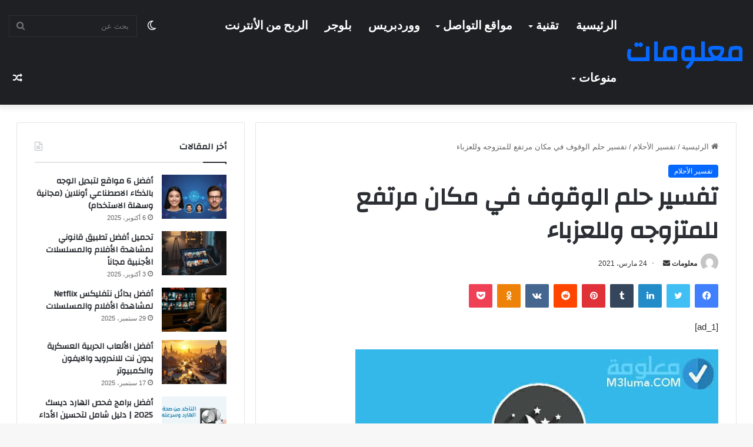

--- FILE ---
content_type: text/html; charset=UTF-8
request_url: https://ma3laumat.com/%D8%AA%D9%81%D8%B3%D9%8A%D8%B1-%D8%AD%D9%84%D9%85-%D8%A7%D9%84%D9%88%D9%82%D9%88%D9%81-%D9%81%D9%8A-%D9%85%D9%83%D8%A7%D9%86-%D9%85%D8%B1%D8%AA%D9%81%D8%B9-%D9%84%D9%84%D9%85%D8%AA%D8%B2%D9%88%D8%AC/
body_size: 31563
content:
<!DOCTYPE html><html
dir="rtl" lang="ar" class="" data-skin="light"><head><meta
charset="UTF-8" /><link
rel="profile" href="https://gmpg.org/xfn/11" /><meta
name='robots' content='index, follow, max-image-preview:large, max-snippet:-1, max-video-preview:-1' /><link
rel="preload" href="https://ma3laumat.com/wp-content/uploads/2021/03/86447d7f-1eb6-4a2c-b286-01d92655a32e-1.jpg" as="image" /><title>تفسير حلم الوقوف في مكان مرتفع للمتزوجه وللعزباء</title><link
rel="canonical" href="https://ma3laumat.com/تفسير-حلم-الوقوف-في-مكان-مرتفع-للمتزوج/" /><meta
property="og:locale" content="ar_AR" /><meta
property="og:type" content="article" /><meta
property="og:title" content="تفسير حلم الوقوف في مكان مرتفع للمتزوجه وللعزباء" /><meta
property="og:description" content="[ad_1] تفسير حلم الوقوف على مكان عالي تفسير حلم الوقوف على مكان عالي لشيخ ابن سيرين – لقد جاء في سياق الحديث لشيخ العريق المجيد ابت سيرين عن تفسيره لرؤية الوقوف على مرتفع عالي جدا، هذا يدل على أن صاحب الرؤية لديه ثقة في تفس كبيرة وعالية ودائم يطمح لما هو عالي ومهم يجعل إنسان &hellip;" /><meta
property="og:url" content="https://ma3laumat.com/تفسير-حلم-الوقوف-في-مكان-مرتفع-للمتزوج/" /><meta
property="og:site_name" content="معلومات" /><meta
property="article:published_time" content="2021-03-24T15:17:22+00:00" /><meta
property="og:image" content="https://ma3laumat.com/wp-content/uploads/2021/03/86447d7f-1eb6-4a2c-b286-01d92655a32e-1.jpg" /><meta
property="og:image:width" content="617" /><meta
property="og:image:height" content="286" /><meta
property="og:image:type" content="image/jpeg" /><meta
name="author" content="معلومات" /><meta
name="twitter:card" content="summary_large_image" /> <script type="application/ld+json" class="yoast-schema-graph">{"@context":"https://schema.org","@graph":[{"@type":"Article","@id":"https://ma3laumat.com/%d8%aa%d9%81%d8%b3%d9%8a%d8%b1-%d8%ad%d9%84%d9%85-%d8%a7%d9%84%d9%88%d9%82%d9%88%d9%81-%d9%81%d9%8a-%d9%85%d9%83%d8%a7%d9%86-%d9%85%d8%b1%d8%aa%d9%81%d8%b9-%d9%84%d9%84%d9%85%d8%aa%d8%b2%d9%88%d8%ac/#article","isPartOf":{"@id":"https://ma3laumat.com/%d8%aa%d9%81%d8%b3%d9%8a%d8%b1-%d8%ad%d9%84%d9%85-%d8%a7%d9%84%d9%88%d9%82%d9%88%d9%81-%d9%81%d9%8a-%d9%85%d9%83%d8%a7%d9%86-%d9%85%d8%b1%d8%aa%d9%81%d8%b9-%d9%84%d9%84%d9%85%d8%aa%d8%b2%d9%88%d8%ac/"},"author":{"name":"معلومات","@id":"https://ma3laumat.com/#/schema/person/cda86cd3decbe5ec50497e4a466ca4e4"},"headline":"تفسير حلم الوقوف في مكان مرتفع للمتزوجه وللعزباء","datePublished":"2021-03-24T15:17:22+00:00","mainEntityOfPage":{"@id":"https://ma3laumat.com/%d8%aa%d9%81%d8%b3%d9%8a%d8%b1-%d8%ad%d9%84%d9%85-%d8%a7%d9%84%d9%88%d9%82%d9%88%d9%81-%d9%81%d9%8a-%d9%85%d9%83%d8%a7%d9%86-%d9%85%d8%b1%d8%aa%d9%81%d8%b9-%d9%84%d9%84%d9%85%d8%aa%d8%b2%d9%88%d8%ac/"},"wordCount":2,"commentCount":0,"publisher":{"@id":"https://ma3laumat.com/#/schema/person/cda86cd3decbe5ec50497e4a466ca4e4"},"image":{"@id":"https://ma3laumat.com/%d8%aa%d9%81%d8%b3%d9%8a%d8%b1-%d8%ad%d9%84%d9%85-%d8%a7%d9%84%d9%88%d9%82%d9%88%d9%81-%d9%81%d9%8a-%d9%85%d9%83%d8%a7%d9%86-%d9%85%d8%b1%d8%aa%d9%81%d8%b9-%d9%84%d9%84%d9%85%d8%aa%d8%b2%d9%88%d8%ac/#primaryimage"},"thumbnailUrl":"https://ma3laumat.com/wp-content/uploads/2021/03/86447d7f-1eb6-4a2c-b286-01d92655a32e-1.jpg","articleSection":["تفسير الأحلام"],"inLanguage":"ar","potentialAction":[{"@type":"CommentAction","name":"Comment","target":["https://ma3laumat.com/%d8%aa%d9%81%d8%b3%d9%8a%d8%b1-%d8%ad%d9%84%d9%85-%d8%a7%d9%84%d9%88%d9%82%d9%88%d9%81-%d9%81%d9%8a-%d9%85%d9%83%d8%a7%d9%86-%d9%85%d8%b1%d8%aa%d9%81%d8%b9-%d9%84%d9%84%d9%85%d8%aa%d8%b2%d9%88%d8%ac/#respond"]}]},{"@type":"WebPage","@id":"https://ma3laumat.com/%d8%aa%d9%81%d8%b3%d9%8a%d8%b1-%d8%ad%d9%84%d9%85-%d8%a7%d9%84%d9%88%d9%82%d9%88%d9%81-%d9%81%d9%8a-%d9%85%d9%83%d8%a7%d9%86-%d9%85%d8%b1%d8%aa%d9%81%d8%b9-%d9%84%d9%84%d9%85%d8%aa%d8%b2%d9%88%d8%ac/","url":"https://ma3laumat.com/%d8%aa%d9%81%d8%b3%d9%8a%d8%b1-%d8%ad%d9%84%d9%85-%d8%a7%d9%84%d9%88%d9%82%d9%88%d9%81-%d9%81%d9%8a-%d9%85%d9%83%d8%a7%d9%86-%d9%85%d8%b1%d8%aa%d9%81%d8%b9-%d9%84%d9%84%d9%85%d8%aa%d8%b2%d9%88%d8%ac/","name":"تفسير حلم الوقوف في مكان مرتفع للمتزوجه وللعزباء","isPartOf":{"@id":"https://ma3laumat.com/#website"},"primaryImageOfPage":{"@id":"https://ma3laumat.com/%d8%aa%d9%81%d8%b3%d9%8a%d8%b1-%d8%ad%d9%84%d9%85-%d8%a7%d9%84%d9%88%d9%82%d9%88%d9%81-%d9%81%d9%8a-%d9%85%d9%83%d8%a7%d9%86-%d9%85%d8%b1%d8%aa%d9%81%d8%b9-%d9%84%d9%84%d9%85%d8%aa%d8%b2%d9%88%d8%ac/#primaryimage"},"image":{"@id":"https://ma3laumat.com/%d8%aa%d9%81%d8%b3%d9%8a%d8%b1-%d8%ad%d9%84%d9%85-%d8%a7%d9%84%d9%88%d9%82%d9%88%d9%81-%d9%81%d9%8a-%d9%85%d9%83%d8%a7%d9%86-%d9%85%d8%b1%d8%aa%d9%81%d8%b9-%d9%84%d9%84%d9%85%d8%aa%d8%b2%d9%88%d8%ac/#primaryimage"},"thumbnailUrl":"https://ma3laumat.com/wp-content/uploads/2021/03/86447d7f-1eb6-4a2c-b286-01d92655a32e-1.jpg","datePublished":"2021-03-24T15:17:22+00:00","breadcrumb":{"@id":"https://ma3laumat.com/%d8%aa%d9%81%d8%b3%d9%8a%d8%b1-%d8%ad%d9%84%d9%85-%d8%a7%d9%84%d9%88%d9%82%d9%88%d9%81-%d9%81%d9%8a-%d9%85%d9%83%d8%a7%d9%86-%d9%85%d8%b1%d8%aa%d9%81%d8%b9-%d9%84%d9%84%d9%85%d8%aa%d8%b2%d9%88%d8%ac/#breadcrumb"},"inLanguage":"ar","potentialAction":[{"@type":"ReadAction","target":["https://ma3laumat.com/%d8%aa%d9%81%d8%b3%d9%8a%d8%b1-%d8%ad%d9%84%d9%85-%d8%a7%d9%84%d9%88%d9%82%d9%88%d9%81-%d9%81%d9%8a-%d9%85%d9%83%d8%a7%d9%86-%d9%85%d8%b1%d8%aa%d9%81%d8%b9-%d9%84%d9%84%d9%85%d8%aa%d8%b2%d9%88%d8%ac/"]}]},{"@type":"ImageObject","inLanguage":"ar","@id":"https://ma3laumat.com/%d8%aa%d9%81%d8%b3%d9%8a%d8%b1-%d8%ad%d9%84%d9%85-%d8%a7%d9%84%d9%88%d9%82%d9%88%d9%81-%d9%81%d9%8a-%d9%85%d9%83%d8%a7%d9%86-%d9%85%d8%b1%d8%aa%d9%81%d8%b9-%d9%84%d9%84%d9%85%d8%aa%d8%b2%d9%88%d8%ac/#primaryimage","url":"https://ma3laumat.com/wp-content/uploads/2021/03/86447d7f-1eb6-4a2c-b286-01d92655a32e-1.jpg","contentUrl":"https://ma3laumat.com/wp-content/uploads/2021/03/86447d7f-1eb6-4a2c-b286-01d92655a32e-1.jpg","width":617,"height":286},{"@type":"BreadcrumbList","@id":"https://ma3laumat.com/%d8%aa%d9%81%d8%b3%d9%8a%d8%b1-%d8%ad%d9%84%d9%85-%d8%a7%d9%84%d9%88%d9%82%d9%88%d9%81-%d9%81%d9%8a-%d9%85%d9%83%d8%a7%d9%86-%d9%85%d8%b1%d8%aa%d9%81%d8%b9-%d9%84%d9%84%d9%85%d8%aa%d8%b2%d9%88%d8%ac/#breadcrumb","itemListElement":[{"@type":"ListItem","position":1,"name":"الرئيسية","item":"https://ma3laumat.com/"},{"@type":"ListItem","position":2,"name":"تفسير حلم الوقوف في مكان مرتفع للمتزوجه وللعزباء"}]},{"@type":"WebSite","@id":"https://ma3laumat.com/#website","url":"https://ma3laumat.com/","name":"معلومات","description":"موقع معلومات هو موقع يوفر مجموعة واسعة من المعلومات في مختلف المجالات، مثل التكنولوجيا، الثقافة، العلوم، الصحة، الرياضة والأخبار والأحداث العالمية. يهدف هذا الموقع إلى توفير المعلومات المفيدة والموثوقة للقراء، من خلال تقديم مقالات وأخبار","publisher":{"@id":"https://ma3laumat.com/#/schema/person/cda86cd3decbe5ec50497e4a466ca4e4"},"alternateName":"و مواضيع حصرية","potentialAction":[{"@type":"SearchAction","target":{"@type":"EntryPoint","urlTemplate":"https://ma3laumat.com/?s={search_term_string}"},"query-input":{"@type":"PropertyValueSpecification","valueRequired":true,"valueName":"search_term_string"}}],"inLanguage":"ar"},{"@type":["Person","Organization"],"@id":"https://ma3laumat.com/#/schema/person/cda86cd3decbe5ec50497e4a466ca4e4","name":"معلومات","image":{"@type":"ImageObject","inLanguage":"ar","@id":"https://ma3laumat.com/#/schema/person/image/","url":"https://secure.gravatar.com/avatar/5fafb707e4f77fffbfbd1dc48640434b657c88f416338157a4f7c07379152d7c?s=96&d=mm&r=g","contentUrl":"https://secure.gravatar.com/avatar/5fafb707e4f77fffbfbd1dc48640434b657c88f416338157a4f7c07379152d7c?s=96&d=mm&r=g","caption":"معلومات"},"logo":{"@id":"https://ma3laumat.com/#/schema/person/image/"},"sameAs":["https://ma3laumat.com"]}]}</script> <style type="text/css">:root{
			
					--main-nav-background: #1f2024;
					--main-nav-secondry-background: rgba(0,0,0,0.2);
					--main-nav-primary-color: #0088ff;
					--main-nav-contrast-primary-color: #FFFFFF;
					--main-nav-text-color: #FFFFFF;
					--main-nav-secondry-text-color: rgba(225,255,255,0.5);
					--main-nav-main-border-color: rgba(255,255,255,0.07);
					--main-nav-secondry-border-color: rgba(255,255,255,0.04);
				
			}</style><meta
name="viewport" content="width=device-width, initial-scale=1.0" /><style id='wp-img-auto-sizes-contain-inline-css' type='text/css'>img:is([sizes=auto i],[sizes^="auto," i]){contain-intrinsic-size:3000px 1500px}
/*# sourceURL=wp-img-auto-sizes-contain-inline-css */</style><style id='classic-theme-styles-inline-css' type='text/css'>/*! This file is auto-generated */
.wp-block-button__link{color:#fff;background-color:#32373c;border-radius:9999px;box-shadow:none;text-decoration:none;padding:calc(.667em + 2px) calc(1.333em + 2px);font-size:1.125em}.wp-block-file__button{background:#32373c;color:#fff;text-decoration:none}
/*# sourceURL=/wp-includes/css/classic-themes.min.css */</style><link
rel='stylesheet' id='ez-toc-css' href='https://ma3laumat.com/wp-content/plugins/easy-table-of-contents/assets/css/screen.min.css' type='text/css' media='all' /><style id='ez-toc-inline-css' type='text/css'>div#ez-toc-container .ez-toc-title {font-size: 120%;}div#ez-toc-container .ez-toc-title {font-weight: 500;}div#ez-toc-container ul li , div#ez-toc-container ul li a {font-size: 95%;}div#ez-toc-container ul li , div#ez-toc-container ul li a {font-weight: 500;}div#ez-toc-container nav ul ul li {font-size: 90%;}
/*# sourceURL=ez-toc-inline-css */</style><link
rel='stylesheet' id='tie-css-base-css' href='https://ma3laumat.com/wp-content/themes/jannah/jannah/assets/css/base.min.css' type='text/css' media='all' /><link
rel='stylesheet' id='tie-css-styles-css' href='https://ma3laumat.com/wp-content/themes/jannah/jannah/assets/css/style.min.css' type='text/css' media='all' /><link
rel='stylesheet' id='tie-css-widgets-css' href='https://ma3laumat.com/wp-content/themes/jannah/jannah/assets/css/widgets.min.css' type='text/css' media='all' /><link
rel='stylesheet' id='tie-css-helpers-css' href='https://ma3laumat.com/wp-content/themes/jannah/jannah/assets/css/helpers.min.css' type='text/css' media='all' /><link
rel='stylesheet' id='tie-fontawesome5-css' href='https://ma3laumat.com/wp-content/themes/jannah/jannah/assets/css/fontawesome.css' type='text/css' media='all' /><link
rel='stylesheet' id='tie-css-ilightbox-css' href='https://ma3laumat.com/wp-content/themes/jannah/jannah/assets/ilightbox/dark-skin/skin.css' type='text/css' media='all' /><link
rel='stylesheet' id='tie-css-single-css' href='https://ma3laumat.com/wp-content/themes/jannah/jannah/assets/css/single.min.css' type='text/css' media='all' /><link
rel='stylesheet' id='tie-css-print-css' href='https://ma3laumat.com/wp-content/themes/jannah/jannah/assets/css/print.css' type='text/css' media='print' /><style id='tie-css-print-inline-css' type='text/css'>.wf-active .logo-text,.wf-active h1,.wf-active h2,.wf-active h3,.wf-active h4,.wf-active h5,.wf-active h6,.wf-active .the-subtitle{font-family: 'Changa';}.wf-active #main-nav .main-menu > ul > li > a{font-family: 'Questrial';}#main-nav .main-menu > ul > li > a{font-size: 20px;text-transform: uppercase;}#tie-wrapper .mag-box.big-post-left-box li:not(:first-child) .post-title,#tie-wrapper .mag-box.big-post-top-box li:not(:first-child) .post-title,#tie-wrapper .mag-box.half-box li:not(:first-child) .post-title,#tie-wrapper .mag-box.big-thumb-left-box li:not(:first-child) .post-title,#tie-wrapper .mag-box.scrolling-box .slide .post-title,#tie-wrapper .mag-box.miscellaneous-box li:not(:first-child) .post-title{font-weight: 500;}.tie-cat-985,.tie-cat-item-985 > span{background-color:#e67e22 !important;color:#FFFFFF !important;}.tie-cat-985:after{border-top-color:#e67e22 !important;}.tie-cat-985:hover{background-color:#c86004 !important;}.tie-cat-985:hover:after{border-top-color:#c86004 !important;}.tie-cat-993,.tie-cat-item-993 > span{background-color:#2ecc71 !important;color:#FFFFFF !important;}.tie-cat-993:after{border-top-color:#2ecc71 !important;}.tie-cat-993:hover{background-color:#10ae53 !important;}.tie-cat-993:hover:after{border-top-color:#10ae53 !important;}.tie-cat-995,.tie-cat-item-995 > span{background-color:#9b59b6 !important;color:#FFFFFF !important;}.tie-cat-995:after{border-top-color:#9b59b6 !important;}.tie-cat-995:hover{background-color:#7d3b98 !important;}.tie-cat-995:hover:after{border-top-color:#7d3b98 !important;}.tie-cat-999,.tie-cat-item-999 > span{background-color:#34495e !important;color:#FFFFFF !important;}.tie-cat-999:after{border-top-color:#34495e !important;}.tie-cat-999:hover{background-color:#162b40 !important;}.tie-cat-999:hover:after{border-top-color:#162b40 !important;}.tie-cat-1000,.tie-cat-item-1000 > span{background-color:#795548 !important;color:#FFFFFF !important;}.tie-cat-1000:after{border-top-color:#795548 !important;}.tie-cat-1000:hover{background-color:#5b372a !important;}.tie-cat-1000:hover:after{border-top-color:#5b372a !important;}.tie-cat-327,.tie-cat-item-327 > span{background-color:#4CAF50 !important;color:#FFFFFF !important;}.tie-cat-327:after{border-top-color:#4CAF50 !important;}.tie-cat-327:hover{background-color:#2e9132 !important;}.tie-cat-327:hover:after{border-top-color:#2e9132 !important;}@media (min-width: 1200px){.container{width: auto;}}@media (min-width: 992px){.container,.boxed-layout #tie-wrapper,.boxed-layout .fixed-nav,.wide-next-prev-slider-wrapper .slider-main-container{max-width: 98%;}.boxed-layout .container{max-width: 100%;}}@media (max-width: 991px){.side-aside.dark-skin{background: #2f88d6;background: -webkit-linear-gradient(135deg,#5933a2,#2f88d6 );background: -moz-linear-gradient(135deg,#5933a2,#2f88d6 );background: -o-linear-gradient(135deg,#5933a2,#2f88d6 );background: linear-gradient(135deg,#2f88d6,#5933a2 );}}
/*# sourceURL=tie-css-print-inline-css */</style> <script type="text/javascript" src="https://ma3laumat.com/wp-includes/js/jquery/jquery.min.js" id="jquery-core-js"></script> <link
rel="stylesheet" href="https://ma3laumat.com/wp-content/themes/jannah/jannah/rtl.css" type="text/css" media="screen" /><meta
http-equiv="X-UA-Compatible" content="IE=edge"> <script async src="https://pagead2.googlesyndication.com/pagead/js/adsbygoogle.js?client=ca-pub-2525527178275004"
     crossorigin="anonymous"></script> <link
rel="icon" href="https://ma3laumat.com/wp-content/uploads/2022/09/cropped-ma3laumat-32x32.png" sizes="32x32" /><link
rel="icon" href="https://ma3laumat.com/wp-content/uploads/2022/09/cropped-ma3laumat-192x192.png" sizes="192x192" /><link
rel="apple-touch-icon" href="https://ma3laumat.com/wp-content/uploads/2022/09/cropped-ma3laumat-180x180.png" /><meta
name="msapplication-TileImage" content="https://ma3laumat.com/wp-content/uploads/2022/09/cropped-ma3laumat-270x270.png" /><style id='global-styles-inline-css' type='text/css'>:root{--wp--preset--aspect-ratio--square: 1;--wp--preset--aspect-ratio--4-3: 4/3;--wp--preset--aspect-ratio--3-4: 3/4;--wp--preset--aspect-ratio--3-2: 3/2;--wp--preset--aspect-ratio--2-3: 2/3;--wp--preset--aspect-ratio--16-9: 16/9;--wp--preset--aspect-ratio--9-16: 9/16;--wp--preset--color--black: #000000;--wp--preset--color--cyan-bluish-gray: #abb8c3;--wp--preset--color--white: #ffffff;--wp--preset--color--pale-pink: #f78da7;--wp--preset--color--vivid-red: #cf2e2e;--wp--preset--color--luminous-vivid-orange: #ff6900;--wp--preset--color--luminous-vivid-amber: #fcb900;--wp--preset--color--light-green-cyan: #7bdcb5;--wp--preset--color--vivid-green-cyan: #00d084;--wp--preset--color--pale-cyan-blue: #8ed1fc;--wp--preset--color--vivid-cyan-blue: #0693e3;--wp--preset--color--vivid-purple: #9b51e0;--wp--preset--gradient--vivid-cyan-blue-to-vivid-purple: linear-gradient(135deg,rgb(6,147,227) 0%,rgb(155,81,224) 100%);--wp--preset--gradient--light-green-cyan-to-vivid-green-cyan: linear-gradient(135deg,rgb(122,220,180) 0%,rgb(0,208,130) 100%);--wp--preset--gradient--luminous-vivid-amber-to-luminous-vivid-orange: linear-gradient(135deg,rgb(252,185,0) 0%,rgb(255,105,0) 100%);--wp--preset--gradient--luminous-vivid-orange-to-vivid-red: linear-gradient(135deg,rgb(255,105,0) 0%,rgb(207,46,46) 100%);--wp--preset--gradient--very-light-gray-to-cyan-bluish-gray: linear-gradient(135deg,rgb(238,238,238) 0%,rgb(169,184,195) 100%);--wp--preset--gradient--cool-to-warm-spectrum: linear-gradient(135deg,rgb(74,234,220) 0%,rgb(151,120,209) 20%,rgb(207,42,186) 40%,rgb(238,44,130) 60%,rgb(251,105,98) 80%,rgb(254,248,76) 100%);--wp--preset--gradient--blush-light-purple: linear-gradient(135deg,rgb(255,206,236) 0%,rgb(152,150,240) 100%);--wp--preset--gradient--blush-bordeaux: linear-gradient(135deg,rgb(254,205,165) 0%,rgb(254,45,45) 50%,rgb(107,0,62) 100%);--wp--preset--gradient--luminous-dusk: linear-gradient(135deg,rgb(255,203,112) 0%,rgb(199,81,192) 50%,rgb(65,88,208) 100%);--wp--preset--gradient--pale-ocean: linear-gradient(135deg,rgb(255,245,203) 0%,rgb(182,227,212) 50%,rgb(51,167,181) 100%);--wp--preset--gradient--electric-grass: linear-gradient(135deg,rgb(202,248,128) 0%,rgb(113,206,126) 100%);--wp--preset--gradient--midnight: linear-gradient(135deg,rgb(2,3,129) 0%,rgb(40,116,252) 100%);--wp--preset--font-size--small: 13px;--wp--preset--font-size--medium: 20px;--wp--preset--font-size--large: 36px;--wp--preset--font-size--x-large: 42px;--wp--preset--spacing--20: 0.44rem;--wp--preset--spacing--30: 0.67rem;--wp--preset--spacing--40: 1rem;--wp--preset--spacing--50: 1.5rem;--wp--preset--spacing--60: 2.25rem;--wp--preset--spacing--70: 3.38rem;--wp--preset--spacing--80: 5.06rem;--wp--preset--shadow--natural: 6px 6px 9px rgba(0, 0, 0, 0.2);--wp--preset--shadow--deep: 12px 12px 50px rgba(0, 0, 0, 0.4);--wp--preset--shadow--sharp: 6px 6px 0px rgba(0, 0, 0, 0.2);--wp--preset--shadow--outlined: 6px 6px 0px -3px rgb(255, 255, 255), 6px 6px rgb(0, 0, 0);--wp--preset--shadow--crisp: 6px 6px 0px rgb(0, 0, 0);}:where(.is-layout-flex){gap: 0.5em;}:where(.is-layout-grid){gap: 0.5em;}body .is-layout-flex{display: flex;}.is-layout-flex{flex-wrap: wrap;align-items: center;}.is-layout-flex > :is(*, div){margin: 0;}body .is-layout-grid{display: grid;}.is-layout-grid > :is(*, div){margin: 0;}:where(.wp-block-columns.is-layout-flex){gap: 2em;}:where(.wp-block-columns.is-layout-grid){gap: 2em;}:where(.wp-block-post-template.is-layout-flex){gap: 1.25em;}:where(.wp-block-post-template.is-layout-grid){gap: 1.25em;}.has-black-color{color: var(--wp--preset--color--black) !important;}.has-cyan-bluish-gray-color{color: var(--wp--preset--color--cyan-bluish-gray) !important;}.has-white-color{color: var(--wp--preset--color--white) !important;}.has-pale-pink-color{color: var(--wp--preset--color--pale-pink) !important;}.has-vivid-red-color{color: var(--wp--preset--color--vivid-red) !important;}.has-luminous-vivid-orange-color{color: var(--wp--preset--color--luminous-vivid-orange) !important;}.has-luminous-vivid-amber-color{color: var(--wp--preset--color--luminous-vivid-amber) !important;}.has-light-green-cyan-color{color: var(--wp--preset--color--light-green-cyan) !important;}.has-vivid-green-cyan-color{color: var(--wp--preset--color--vivid-green-cyan) !important;}.has-pale-cyan-blue-color{color: var(--wp--preset--color--pale-cyan-blue) !important;}.has-vivid-cyan-blue-color{color: var(--wp--preset--color--vivid-cyan-blue) !important;}.has-vivid-purple-color{color: var(--wp--preset--color--vivid-purple) !important;}.has-black-background-color{background-color: var(--wp--preset--color--black) !important;}.has-cyan-bluish-gray-background-color{background-color: var(--wp--preset--color--cyan-bluish-gray) !important;}.has-white-background-color{background-color: var(--wp--preset--color--white) !important;}.has-pale-pink-background-color{background-color: var(--wp--preset--color--pale-pink) !important;}.has-vivid-red-background-color{background-color: var(--wp--preset--color--vivid-red) !important;}.has-luminous-vivid-orange-background-color{background-color: var(--wp--preset--color--luminous-vivid-orange) !important;}.has-luminous-vivid-amber-background-color{background-color: var(--wp--preset--color--luminous-vivid-amber) !important;}.has-light-green-cyan-background-color{background-color: var(--wp--preset--color--light-green-cyan) !important;}.has-vivid-green-cyan-background-color{background-color: var(--wp--preset--color--vivid-green-cyan) !important;}.has-pale-cyan-blue-background-color{background-color: var(--wp--preset--color--pale-cyan-blue) !important;}.has-vivid-cyan-blue-background-color{background-color: var(--wp--preset--color--vivid-cyan-blue) !important;}.has-vivid-purple-background-color{background-color: var(--wp--preset--color--vivid-purple) !important;}.has-black-border-color{border-color: var(--wp--preset--color--black) !important;}.has-cyan-bluish-gray-border-color{border-color: var(--wp--preset--color--cyan-bluish-gray) !important;}.has-white-border-color{border-color: var(--wp--preset--color--white) !important;}.has-pale-pink-border-color{border-color: var(--wp--preset--color--pale-pink) !important;}.has-vivid-red-border-color{border-color: var(--wp--preset--color--vivid-red) !important;}.has-luminous-vivid-orange-border-color{border-color: var(--wp--preset--color--luminous-vivid-orange) !important;}.has-luminous-vivid-amber-border-color{border-color: var(--wp--preset--color--luminous-vivid-amber) !important;}.has-light-green-cyan-border-color{border-color: var(--wp--preset--color--light-green-cyan) !important;}.has-vivid-green-cyan-border-color{border-color: var(--wp--preset--color--vivid-green-cyan) !important;}.has-pale-cyan-blue-border-color{border-color: var(--wp--preset--color--pale-cyan-blue) !important;}.has-vivid-cyan-blue-border-color{border-color: var(--wp--preset--color--vivid-cyan-blue) !important;}.has-vivid-purple-border-color{border-color: var(--wp--preset--color--vivid-purple) !important;}.has-vivid-cyan-blue-to-vivid-purple-gradient-background{background: var(--wp--preset--gradient--vivid-cyan-blue-to-vivid-purple) !important;}.has-light-green-cyan-to-vivid-green-cyan-gradient-background{background: var(--wp--preset--gradient--light-green-cyan-to-vivid-green-cyan) !important;}.has-luminous-vivid-amber-to-luminous-vivid-orange-gradient-background{background: var(--wp--preset--gradient--luminous-vivid-amber-to-luminous-vivid-orange) !important;}.has-luminous-vivid-orange-to-vivid-red-gradient-background{background: var(--wp--preset--gradient--luminous-vivid-orange-to-vivid-red) !important;}.has-very-light-gray-to-cyan-bluish-gray-gradient-background{background: var(--wp--preset--gradient--very-light-gray-to-cyan-bluish-gray) !important;}.has-cool-to-warm-spectrum-gradient-background{background: var(--wp--preset--gradient--cool-to-warm-spectrum) !important;}.has-blush-light-purple-gradient-background{background: var(--wp--preset--gradient--blush-light-purple) !important;}.has-blush-bordeaux-gradient-background{background: var(--wp--preset--gradient--blush-bordeaux) !important;}.has-luminous-dusk-gradient-background{background: var(--wp--preset--gradient--luminous-dusk) !important;}.has-pale-ocean-gradient-background{background: var(--wp--preset--gradient--pale-ocean) !important;}.has-electric-grass-gradient-background{background: var(--wp--preset--gradient--electric-grass) !important;}.has-midnight-gradient-background{background: var(--wp--preset--gradient--midnight) !important;}.has-small-font-size{font-size: var(--wp--preset--font-size--small) !important;}.has-medium-font-size{font-size: var(--wp--preset--font-size--medium) !important;}.has-large-font-size{font-size: var(--wp--preset--font-size--large) !important;}.has-x-large-font-size{font-size: var(--wp--preset--font-size--x-large) !important;}
/*# sourceURL=global-styles-inline-css */</style></head><body
id="tie-body" class="rtl wp-singular post-template-default single single-post postid-3363 single-format-standard wp-theme-jannahjannah is-percent-width wrapper-has-shadow block-head-1 magazine1 is-thumb-overlay-disabled is-desktop is-header-layout-1 sidebar-left has-sidebar post-layout-1 narrow-title-narrow-media has-mobile-share hide_share_post_top hide_share_post_bottom"><div
class="background-overlay"><div
id="tie-container" class="site tie-container"><div
id="tie-wrapper"><header
id="theme-header" class="theme-header header-layout-1 main-nav-dark main-nav-default-dark main-nav-below no-stream-item has-shadow is-stretch-header has-normal-width-logo mobile-header-default"><div
class="main-nav-wrapper"><nav
id="main-nav" data-skin="search-in-main-nav" class="main-nav header-nav live-search-parent has-custom-sticky-menu" style="line-height:89px" aria-label="القائمة الرئيسية"><div
class="container"><div
class="main-menu-wrapper"><div
id="mobile-header-components-area_1" class="mobile-header-components"><ul
class="components"><li
class="mobile-component_menu custom-menu-link"><a
href="#" id="mobile-menu-icon" class=""><span
class="tie-mobile-menu-icon nav-icon is-layout-1"></span><span
class="screen-reader-text">القائمة</span></a></li></ul></div><div
class="header-layout-1-logo" ><div
id="logo" class="text-logo" >
<a
title="معلومات" href="https://ma3laumat.com/"><div
class="logo-text">معلومات</div>			</a></div></div><div
id="mobile-header-components-area_2" class="mobile-header-components"><ul
class="components"><li
class="mobile-component_search custom-menu-link">
<a
href="#" class="tie-search-trigger-mobile">
<span
class="tie-icon-search tie-search-icon" aria-hidden="true"></span>
<span
class="screen-reader-text">بحث عن</span>
</a></li></ul></div><div
id="menu-components-wrap"><div
id="single-sticky-menu-contents"><div
class="sticky-post-title">تفسير حلم الوقوف في مكان مرتفع للمتزوجه وللعزباء</div><div
id="sticky-next-prev-posts" class="widget-pagination-wrapper dark-skin"><ul
class="slider-arrow-nav"><li>
<a
class="prev-posts " href="https://ma3laumat.com/%d8%aa%d8%b1%d8%af%d8%af-%d9%82%d9%86%d8%a7%d8%a9-%d8%a7%d9%84%d8%b3%d8%b9%d9%88%d8%af%d9%8a%d8%a9-%d9%82%d8%b1%d8%a7%d9%86-%d8%a7%d9%84%d8%ac%d8%af%d9%8a%d8%af-2021/" title="المقال السابق">
<span
class="tie-icon-angle-left" aria-hidden="true"></span>
<span
class="screen-reader-text">المقال السابق</span>
</a></li><li>
<a
class="next-posts " href="https://ma3laumat.com/%d8%aa%d8%ad%d9%85%d9%8a%d9%84-%d8%a8%d8%b1%d9%86%d8%a7%d9%85%d8%ac-droid4x-%d9%84%d8%aa%d8%b4%d8%ba%d9%8a%d9%84-%d8%aa%d8%b7%d8%a8%d9%8a%d9%82%d8%a7%d8%aa-%d8%a7%d9%84%d8%a7%d9%86%d8%af%d8%b1%d9%88/ " title="المقال التالي">
<span
class="tie-icon-angle-right" aria-hidden="true"></span>
<span
class="screen-reader-text">المقال التالي</span>
</a></li></ul></div></div><div
class="main-menu main-menu-wrap tie-alignleft"><div
id="main-nav-menu" class="main-menu header-menu"><ul
id="menu-premium-themes" class="menu"><li
id="menu-item-12029" class="menu-item menu-item-type-post_type menu-item-object-page menu-item-home menu-item-12029"><a
href="https://ma3laumat.com/">الرئيسية</a></li><li
id="menu-item-1247" class="menu-item menu-item-type-taxonomy menu-item-object-category menu-item-has-children menu-item-1247"><a
href="https://ma3laumat.com/category/technology/">تقنية</a><ul
class="sub-menu menu-sub-content"><li
id="menu-item-1253" class="menu-item menu-item-type-taxonomy menu-item-object-category menu-item-1253"><a
href="https://ma3laumat.com/category/technology/programs/">برامج</a></li><li
id="menu-item-1243" class="menu-item menu-item-type-taxonomy menu-item-object-category menu-item-1243"><a
href="https://ma3laumat.com/category/technology/games/">العاب</a></li><li
id="menu-item-1252" class="menu-item menu-item-type-taxonomy menu-item-object-category menu-item-1252"><a
href="https://ma3laumat.com/category/technology/%d8%a7%d9%84%d9%87%d8%a7%d8%aa%d9%81/">الهاتف</a></li><li
id="menu-item-1249" class="menu-item menu-item-type-taxonomy menu-item-object-category menu-item-1249"><a
href="https://ma3laumat.com/category/technology/%d8%a7%d9%84%d8%ad%d9%85%d8%a7%d9%8a%d8%a9/">الحماية</a></li><li
id="menu-item-1250" class="menu-item menu-item-type-taxonomy menu-item-object-category menu-item-1250"><a
href="https://ma3laumat.com/category/technology/%d8%a7%d9%84%d8%af%d9%8a%d8%a8-%d9%88%d9%8a%d8%a8/">الديب ويب</a></li><li
id="menu-item-1251" class="menu-item menu-item-type-taxonomy menu-item-object-category menu-item-1251"><a
href="https://ma3laumat.com/category/technology/%d8%a7%d9%84%d8%b9%d9%85%d9%84-%d8%a7%d9%84%d8%b1%d9%82%d9%85%d9%8a%d8%a9/">العمل الرقمية</a></li></ul></li><li
id="menu-item-2450" class="menu-item menu-item-type-taxonomy menu-item-object-category menu-item-has-children menu-item-2450"><a
href="https://ma3laumat.com/category/social/">مواقع التواصل</a><ul
class="sub-menu menu-sub-content"><li
id="menu-item-1255" class="menu-item menu-item-type-taxonomy menu-item-object-category menu-item-1255"><a
href="https://ma3laumat.com/category/social/facebook/">فايسبوك</a></li><li
id="menu-item-12493" class="menu-item menu-item-type-taxonomy menu-item-object-category menu-item-12493"><a
href="https://ma3laumat.com/category/social/instagram/">انستقرام</a></li><li
id="menu-item-1254" class="menu-item menu-item-type-taxonomy menu-item-object-category menu-item-1254"><a
href="https://ma3laumat.com/category/social/%d8%b3%d9%86%d8%a7%d8%a8-%d8%b4%d8%a7%d8%aa/">سناب شات</a></li><li
id="menu-item-12494" class="menu-item menu-item-type-taxonomy menu-item-object-category menu-item-12494"><a
href="https://ma3laumat.com/category/social/twitter/">تويتر</a></li><li
id="menu-item-12495" class="menu-item menu-item-type-taxonomy menu-item-object-category menu-item-12495"><a
href="https://ma3laumat.com/category/social/viber/">فايبر</a></li><li
id="menu-item-12496" class="menu-item menu-item-type-taxonomy menu-item-object-category menu-item-12496"><a
href="https://ma3laumat.com/category/social/whatsapp/">واتساب</a></li><li
id="menu-item-1248" class="menu-item menu-item-type-taxonomy menu-item-object-category menu-item-1248"><a
href="https://ma3laumat.com/category/social/%d8%a7%d9%84%d8%a7%d9%8a%d9%85%d9%88/">الايمو</a></li></ul></li><li
id="menu-item-10943" class="menu-item menu-item-type-taxonomy menu-item-object-category menu-item-10943"><a
href="https://ma3laumat.com/category/wordpress/">ووردبريس</a></li><li
id="menu-item-11156" class="menu-item menu-item-type-taxonomy menu-item-object-category menu-item-11156"><a
href="https://ma3laumat.com/category/blogger/">بلوجر</a></li><li
id="menu-item-11264" class="menu-item menu-item-type-taxonomy menu-item-object-category menu-item-11264"><a
href="https://ma3laumat.com/category/%d8%a7%d9%84%d8%b1%d8%a8%d8%ad-%d9%85%d9%86-%d8%a7%d9%84%d8%a3%d9%86%d8%aa%d8%b1%d9%86%d8%aa/">الربح من الأنترنت</a></li><li
id="menu-item-12081" class="menu-item menu-item-type-taxonomy menu-item-object-category menu-item-has-children menu-item-12081"><a
href="https://ma3laumat.com/category/%d9%85%d9%86%d9%88%d8%b9%d8%a7%d8%aa/">منوعات</a><ul
class="sub-menu menu-sub-content"><li
id="menu-item-1242" class="menu-item menu-item-type-taxonomy menu-item-object-category menu-item-1242"><a
href="https://ma3laumat.com/category/questions/">أسئلة وأجوبة</a></li><li
id="menu-item-1258" class="menu-item menu-item-type-taxonomy menu-item-object-category menu-item-1258"><a
href="https://ma3laumat.com/category/stories/">قصص</a></li><li
id="menu-item-1256" class="menu-item menu-item-type-taxonomy menu-item-object-category menu-item-1256"><a
href="https://ma3laumat.com/category/sport/">رياضة</a></li><li
id="menu-item-1257" class="menu-item menu-item-type-taxonomy menu-item-object-category menu-item-1257"><a
href="https://ma3laumat.com/category/health/">صحة</a></li><li
id="menu-item-1246" class="menu-item menu-item-type-taxonomy menu-item-object-category current-post-ancestor current-menu-parent current-post-parent menu-item-1246"><a
href="https://ma3laumat.com/category/%d8%aa%d9%81%d8%b3%d9%8a%d8%b1-%d8%a7%d9%84%d8%a3%d8%ad%d9%84%d8%a7%d9%85/">تفسير الأحلام</a></li><li
id="menu-item-1244" class="menu-item menu-item-type-taxonomy menu-item-object-category menu-item-1244"><a
href="https://ma3laumat.com/category/puzzles/">الغاز</a></li><li
id="menu-item-11154" class="menu-item menu-item-type-taxonomy menu-item-object-category menu-item-11154"><a
href="https://ma3laumat.com/category/%d8%aa%d8%b1%d8%af%d8%af-%d8%a7%d9%84%d9%82%d9%86%d9%88%d8%a7%d8%aa/">تردد القنوات</a></li></ul></li></ul></div></div><ul
class="components"><li
class="search-bar menu-item custom-menu-link" aria-label="بحث"><form
method="get" id="search" action="https://ma3laumat.com/">
<input
id="search-input" class="is-ajax-search"  inputmode="search" type="text" name="s" title="بحث عن" placeholder="بحث عن" />
<button
id="search-submit" type="submit">
<span
class="tie-icon-search tie-search-icon" aria-hidden="true"></span>
<span
class="screen-reader-text">بحث عن</span>
</button></form></li><li
class="skin-icon menu-item custom-menu-link">
<a
href="#" class="change-skin" title="الوضع المظلم">
<span
class="tie-icon-moon change-skin-icon" aria-hidden="true"></span>
<span
class="screen-reader-text">الوضع المظلم</span>
</a></li><li
class="random-post-icon menu-item custom-menu-link">
<a
href="/%D8%AA%D9%81%D8%B3%D9%8A%D8%B1-%D8%AD%D9%84%D9%85-%D8%A7%D9%84%D9%88%D9%82%D9%88%D9%81-%D9%81%D9%8A-%D9%85%D9%83%D8%A7%D9%86-%D9%85%D8%B1%D8%AA%D9%81%D8%B9-%D9%84%D9%84%D9%85%D8%AA%D8%B2%D9%88%D8%AC/?random-post=1" class="random-post" title="مقال عشوائي" rel="nofollow">
<span
class="tie-icon-random" aria-hidden="true"></span>
<span
class="screen-reader-text">مقال عشوائي</span>
</a></li></ul></div></div></div></nav></div></header><div
id="content" class="site-content container"><div
id="main-content-row" class="tie-row main-content-row"><div
class="main-content tie-col-md-8 tie-col-xs-12" role="main"><article
id="the-post" class="container-wrapper post-content tie-standard"><header
class="entry-header-outer"><nav
id="breadcrumb"><a
href="https://ma3laumat.com/"><span
class="tie-icon-home" aria-hidden="true"></span> الرئيسية</a><em
class="delimiter">/</em><a
href="https://ma3laumat.com/category/%d8%aa%d9%81%d8%b3%d9%8a%d8%b1-%d8%a7%d9%84%d8%a3%d8%ad%d9%84%d8%a7%d9%85/">تفسير الأحلام</a><em
class="delimiter">/</em><span
class="current">تفسير حلم الوقوف في مكان مرتفع للمتزوجه وللعزباء</span></nav><script type="application/ld+json">{"@context":"http:\/\/schema.org","@type":"BreadcrumbList","@id":"#Breadcrumb","itemListElement":[{"@type":"ListItem","position":1,"item":{"name":"\u0627\u0644\u0631\u0626\u064a\u0633\u064a\u0629","@id":"https:\/\/ma3laumat.com\/"}},{"@type":"ListItem","position":2,"item":{"name":"\u062a\u0641\u0633\u064a\u0631 \u0627\u0644\u0623\u062d\u0644\u0627\u0645","@id":"https:\/\/ma3laumat.com\/category\/%d8%aa%d9%81%d8%b3%d9%8a%d8%b1-%d8%a7%d9%84%d8%a3%d8%ad%d9%84%d8%a7%d9%85\/"}}]}</script> <div
class="entry-header"><span
class="post-cat-wrap"><a
class="post-cat tie-cat-231" href="https://ma3laumat.com/category/%d8%aa%d9%81%d8%b3%d9%8a%d8%b1-%d8%a7%d9%84%d8%a3%d8%ad%d9%84%d8%a7%d9%85/">تفسير الأحلام</a></span><h1 class="post-title entry-title">
تفسير حلم الوقوف في مكان مرتفع للمتزوجه وللعزباء</h1><div
class="single-post-meta post-meta clearfix"><span
class="author-meta single-author with-avatars"><span
class="meta-item meta-author-wrapper meta-author-1">
<span
class="meta-author-avatar">
<a
href="https://ma3laumat.com/author/dhtproo/"><img
alt='صورة معلومات' src="data:image/svg+xml,%3Csvg xmlns='http%3A%2F%2Fwww.w3.org/2000/svg' style='width:auto;height:auto'%2F%3E" data-src='https://secure.gravatar.com/avatar/5fafb707e4f77fffbfbd1dc48640434b657c88f416338157a4f7c07379152d7c?s=140&#038;d=mm&#038;r=g' srcset='https://secure.gravatar.com/avatar/5fafb707e4f77fffbfbd1dc48640434b657c88f416338157a4f7c07379152d7c?s=280&#038;d=mm&#038;r=g 2x' class='avatar avatar-140 photo' height='140' width='140' decoding='async' loading="lazy" /></a>
</span>
<span
class="meta-author"><a
href="https://ma3laumat.com/author/dhtproo/" class="author-name tie-icon" title="معلومات">معلومات</a></span>
<a
href="mailto:dhtproo@gmail.com" class="author-email-link" target="_blank" rel="nofollow noopener" title="أرسل بريدا إلكترونيا">
<span
class="tie-icon-envelope" aria-hidden="true"></span>
<span
class="screen-reader-text">أرسل بريدا إلكترونيا</span>
</a>
</span></span><span
class="date meta-item tie-icon">24 مارس، 2021</span></div></div></header><div
id="share-buttons-top" class="share-buttons share-buttons-top"><div
class="share-links  icons-only">
<a
href="https://www.facebook.com/sharer.php?u=https://ma3laumat.com/%d8%aa%d9%81%d8%b3%d9%8a%d8%b1-%d8%ad%d9%84%d9%85-%d8%a7%d9%84%d9%88%d9%82%d9%88%d9%81-%d9%81%d9%8a-%d9%85%d9%83%d8%a7%d9%86-%d9%85%d8%b1%d8%aa%d9%81%d8%b9-%d9%84%d9%84%d9%85%d8%aa%d8%b2%d9%88%d8%ac/" rel="external noopener nofollow" title="فيسبوك" target="_blank" class="facebook-share-btn " data-raw="https://www.facebook.com/sharer.php?u={post_link}">
<span
class="share-btn-icon tie-icon-facebook"></span> <span
class="screen-reader-text">فيسبوك</span>
</a>
<a
href="https://twitter.com/intent/tweet?text=%D8%AA%D9%81%D8%B3%D9%8A%D8%B1%20%D8%AD%D9%84%D9%85%20%D8%A7%D9%84%D9%88%D9%82%D9%88%D9%81%20%D9%81%D9%8A%20%D9%85%D9%83%D8%A7%D9%86%20%D9%85%D8%B1%D8%AA%D9%81%D8%B9%20%D9%84%D9%84%D9%85%D8%AA%D8%B2%D9%88%D8%AC%D9%87%20%D9%88%D9%84%D9%84%D8%B9%D8%B2%D8%A8%D8%A7%D8%A1&#038;url=https://ma3laumat.com/%d8%aa%d9%81%d8%b3%d9%8a%d8%b1-%d8%ad%d9%84%d9%85-%d8%a7%d9%84%d9%88%d9%82%d9%88%d9%81-%d9%81%d9%8a-%d9%85%d9%83%d8%a7%d9%86-%d9%85%d8%b1%d8%aa%d9%81%d8%b9-%d9%84%d9%84%d9%85%d8%aa%d8%b2%d9%88%d8%ac/" rel="external noopener nofollow" title="تويتر" target="_blank" class="twitter-share-btn " data-raw="https://twitter.com/intent/tweet?text={post_title}&amp;url={post_link}">
<span
class="share-btn-icon tie-icon-twitter"></span> <span
class="screen-reader-text">تويتر</span>
</a>
<a
href="https://www.linkedin.com/shareArticle?mini=true&#038;url=https://ma3laumat.com/%d8%aa%d9%81%d8%b3%d9%8a%d8%b1-%d8%ad%d9%84%d9%85-%d8%a7%d9%84%d9%88%d9%82%d9%88%d9%81-%d9%81%d9%8a-%d9%85%d9%83%d8%a7%d9%86-%d9%85%d8%b1%d8%aa%d9%81%d8%b9-%d9%84%d9%84%d9%85%d8%aa%d8%b2%d9%88%d8%ac/&#038;title=%D8%AA%D9%81%D8%B3%D9%8A%D8%B1%20%D8%AD%D9%84%D9%85%20%D8%A7%D9%84%D9%88%D9%82%D9%88%D9%81%20%D9%81%D9%8A%20%D9%85%D9%83%D8%A7%D9%86%20%D9%85%D8%B1%D8%AA%D9%81%D8%B9%20%D9%84%D9%84%D9%85%D8%AA%D8%B2%D9%88%D8%AC%D9%87%20%D9%88%D9%84%D9%84%D8%B9%D8%B2%D8%A8%D8%A7%D8%A1" rel="external noopener nofollow" title="لينكدإن" target="_blank" class="linkedin-share-btn " data-raw="https://www.linkedin.com/shareArticle?mini=true&amp;url={post_full_link}&amp;title={post_title}">
<span
class="share-btn-icon tie-icon-linkedin"></span> <span
class="screen-reader-text">لينكدإن</span>
</a>
<a
href="https://www.tumblr.com/share/link?url=https://ma3laumat.com/%d8%aa%d9%81%d8%b3%d9%8a%d8%b1-%d8%ad%d9%84%d9%85-%d8%a7%d9%84%d9%88%d9%82%d9%88%d9%81-%d9%81%d9%8a-%d9%85%d9%83%d8%a7%d9%86-%d9%85%d8%b1%d8%aa%d9%81%d8%b9-%d9%84%d9%84%d9%85%d8%aa%d8%b2%d9%88%d8%ac/&#038;name=%D8%AA%D9%81%D8%B3%D9%8A%D8%B1%20%D8%AD%D9%84%D9%85%20%D8%A7%D9%84%D9%88%D9%82%D9%88%D9%81%20%D9%81%D9%8A%20%D9%85%D9%83%D8%A7%D9%86%20%D9%85%D8%B1%D8%AA%D9%81%D8%B9%20%D9%84%D9%84%D9%85%D8%AA%D8%B2%D9%88%D8%AC%D9%87%20%D9%88%D9%84%D9%84%D8%B9%D8%B2%D8%A8%D8%A7%D8%A1" rel="external noopener nofollow" title="‏Tumblr" target="_blank" class="tumblr-share-btn " data-raw="https://www.tumblr.com/share/link?url={post_link}&amp;name={post_title}">
<span
class="share-btn-icon tie-icon-tumblr"></span> <span
class="screen-reader-text">‏Tumblr</span>
</a>
<a
href="https://pinterest.com/pin/create/button/?url=https://ma3laumat.com/%d8%aa%d9%81%d8%b3%d9%8a%d8%b1-%d8%ad%d9%84%d9%85-%d8%a7%d9%84%d9%88%d9%82%d9%88%d9%81-%d9%81%d9%8a-%d9%85%d9%83%d8%a7%d9%86-%d9%85%d8%b1%d8%aa%d9%81%d8%b9-%d9%84%d9%84%d9%85%d8%aa%d8%b2%d9%88%d8%ac/&#038;description=%D8%AA%D9%81%D8%B3%D9%8A%D8%B1%20%D8%AD%D9%84%D9%85%20%D8%A7%D9%84%D9%88%D9%82%D9%88%D9%81%20%D9%81%D9%8A%20%D9%85%D9%83%D8%A7%D9%86%20%D9%85%D8%B1%D8%AA%D9%81%D8%B9%20%D9%84%D9%84%D9%85%D8%AA%D8%B2%D9%88%D8%AC%D9%87%20%D9%88%D9%84%D9%84%D8%B9%D8%B2%D8%A8%D8%A7%D8%A1&#038;media=https://ma3laumat.com/wp-content/uploads/2021/03/86447d7f-1eb6-4a2c-b286-01d92655a32e-1.jpg" rel="external noopener nofollow" title="بينتيريست" target="_blank" class="pinterest-share-btn " data-raw="https://pinterest.com/pin/create/button/?url={post_link}&amp;description={post_title}&amp;media={post_img}">
<span
class="share-btn-icon tie-icon-pinterest"></span> <span
class="screen-reader-text">بينتيريست</span>
</a>
<a
href="https://reddit.com/submit?url=https://ma3laumat.com/%d8%aa%d9%81%d8%b3%d9%8a%d8%b1-%d8%ad%d9%84%d9%85-%d8%a7%d9%84%d9%88%d9%82%d9%88%d9%81-%d9%81%d9%8a-%d9%85%d9%83%d8%a7%d9%86-%d9%85%d8%b1%d8%aa%d9%81%d8%b9-%d9%84%d9%84%d9%85%d8%aa%d8%b2%d9%88%d8%ac/&#038;title=%D8%AA%D9%81%D8%B3%D9%8A%D8%B1%20%D8%AD%D9%84%D9%85%20%D8%A7%D9%84%D9%88%D9%82%D9%88%D9%81%20%D9%81%D9%8A%20%D9%85%D9%83%D8%A7%D9%86%20%D9%85%D8%B1%D8%AA%D9%81%D8%B9%20%D9%84%D9%84%D9%85%D8%AA%D8%B2%D9%88%D8%AC%D9%87%20%D9%88%D9%84%D9%84%D8%B9%D8%B2%D8%A8%D8%A7%D8%A1" rel="external noopener nofollow" title="‏Reddit" target="_blank" class="reddit-share-btn " data-raw="https://reddit.com/submit?url={post_link}&amp;title={post_title}">
<span
class="share-btn-icon tie-icon-reddit"></span> <span
class="screen-reader-text">‏Reddit</span>
</a>
<a
href="https://vk.com/share.php?url=https://ma3laumat.com/%d8%aa%d9%81%d8%b3%d9%8a%d8%b1-%d8%ad%d9%84%d9%85-%d8%a7%d9%84%d9%88%d9%82%d9%88%d9%81-%d9%81%d9%8a-%d9%85%d9%83%d8%a7%d9%86-%d9%85%d8%b1%d8%aa%d9%81%d8%b9-%d9%84%d9%84%d9%85%d8%aa%d8%b2%d9%88%d8%ac/" rel="external noopener nofollow" title="‏VKontakte" target="_blank" class="vk-share-btn " data-raw="https://vk.com/share.php?url={post_link}">
<span
class="share-btn-icon tie-icon-vk"></span> <span
class="screen-reader-text">‏VKontakte</span>
</a>
<a
href="https://connect.ok.ru/dk?st.cmd=WidgetSharePreview&#038;st.shareUrl=https://ma3laumat.com/%d8%aa%d9%81%d8%b3%d9%8a%d8%b1-%d8%ad%d9%84%d9%85-%d8%a7%d9%84%d9%88%d9%82%d9%88%d9%81-%d9%81%d9%8a-%d9%85%d9%83%d8%a7%d9%86-%d9%85%d8%b1%d8%aa%d9%81%d8%b9-%d9%84%d9%84%d9%85%d8%aa%d8%b2%d9%88%d8%ac/&#038;description=%D8%AA%D9%81%D8%B3%D9%8A%D8%B1%20%D8%AD%D9%84%D9%85%20%D8%A7%D9%84%D9%88%D9%82%D9%88%D9%81%20%D9%81%D9%8A%20%D9%85%D9%83%D8%A7%D9%86%20%D9%85%D8%B1%D8%AA%D9%81%D8%B9%20%D9%84%D9%84%D9%85%D8%AA%D8%B2%D9%88%D8%AC%D9%87%20%D9%88%D9%84%D9%84%D8%B9%D8%B2%D8%A8%D8%A7%D8%A1&#038;media=https://ma3laumat.com/wp-content/uploads/2021/03/86447d7f-1eb6-4a2c-b286-01d92655a32e-1.jpg" rel="external noopener nofollow" title="Odnoklassniki" target="_blank" class="odnoklassniki-share-btn " data-raw="https://connect.ok.ru/dk?st.cmd=WidgetSharePreview&st.shareUrl={post_link}&amp;description={post_title}&amp;media={post_img}">
<span
class="share-btn-icon tie-icon-odnoklassniki"></span> <span
class="screen-reader-text">Odnoklassniki</span>
</a>
<a
href="https://getpocket.com/save?title=%D8%AA%D9%81%D8%B3%D9%8A%D8%B1%20%D8%AD%D9%84%D9%85%20%D8%A7%D9%84%D9%88%D9%82%D9%88%D9%81%20%D9%81%D9%8A%20%D9%85%D9%83%D8%A7%D9%86%20%D9%85%D8%B1%D8%AA%D9%81%D8%B9%20%D9%84%D9%84%D9%85%D8%AA%D8%B2%D9%88%D8%AC%D9%87%20%D9%88%D9%84%D9%84%D8%B9%D8%B2%D8%A8%D8%A7%D8%A1&#038;url=https://ma3laumat.com/%d8%aa%d9%81%d8%b3%d9%8a%d8%b1-%d8%ad%d9%84%d9%85-%d8%a7%d9%84%d9%88%d9%82%d9%88%d9%81-%d9%81%d9%8a-%d9%85%d9%83%d8%a7%d9%86-%d9%85%d8%b1%d8%aa%d9%81%d8%b9-%d9%84%d9%84%d9%85%d8%aa%d8%b2%d9%88%d8%ac/" rel="external noopener nofollow" title="بوكيت" target="_blank" class="pocket-share-btn " data-raw="https://getpocket.com/save?title={post_title}&amp;url={post_link}">
<span
class="share-btn-icon tie-icon-get-pocket"></span> <span
class="screen-reader-text">بوكيت</span>
</a></div></div><div
class="entry-content entry clearfix"><p>[ad_1]<br
/></p><div><figure
class="wp-block-image size-large"><img
decoding="async" width="617" height="286" src="data:image/svg+xml,%3Csvg xmlns='http%3A%2F%2Fwww.w3.org/2000/svg' style='width:auto;height:auto'%2F%3E" data-src="https://ma3laumat.com/wp-content/uploads/2021/03/86447d7f-1eb6-4a2c-b286-01d92655a32e-1.jpg" alt="تفسير حلم الوقوف في مكان مرتفع للمتزوجه
" class="wp-image-14404" loading="lazy" ></figure><p
class="has-text-align-center"><strong>تفسير حلم الوقوف على مكان عالي</strong></p><div
id="ez-toc-container" class="ez-toc-v2_0_76 counter-hierarchy ez-toc-counter-rtl ez-toc-grey ez-toc-container-direction"><div
class="ez-toc-title-container"><p
class="ez-toc-title" style="cursor:inherit">جدول المحتويات</p><div
id="inline-related-post" class="mag-box mini-posts-box content-only"><div
class="container-wrapper"><div
class="widget-title the-global-title"><div
class="the-subtitle">مقالات ذات صلة</div></div><div
class="mag-box-container clearfix"><ul
class="posts-items posts-list-container"><li
class="widget-single-post-item widget-post-list tie-standard"><div
class="post-widget-body no-small-thumbs">
<a
class="post-title the-subtitle" href="https://ma3laumat.com/%d8%aa%d9%81%d8%b3%d9%8a%d8%b1-%d8%ad%d9%84%d9%85-%d8%b3%d9%85%d8%a7%d8%b9-%d8%b5%d9%88%d8%aa-%d8%b4%d8%ae%d8%b5-%d8%aa%d8%ad%d8%a8%d9%87/">تفسير حلم سماع صوت شخص تحبه</a><div
class="post-meta">
<span
class="date meta-item tie-icon">16 أبريل، 2021</span></div></div></li><li
class="widget-single-post-item widget-post-list tie-standard"><div
class="post-widget-body no-small-thumbs">
<a
class="post-title the-subtitle" href="https://ma3laumat.com/%d8%aa%d9%81%d8%b3%d9%8a%d8%b1-%d8%ad%d9%84%d9%85-%d8%a7%d9%84%d9%85%d8%b4%d9%8a-%d9%85%d8%b1%d8%aa%d9%81%d8%b9-%d8%b9%d9%86-%d8%a7%d9%84%d8%a7%d8%b1%d8%b6-%d8%a7%d9%84%d9%85%d8%b4%d9%8a-%d9%81%d9%8a/">تفسير حلم المشي مرتفع عن الارض (المشي في الهواء في المنام)</a><div
class="post-meta">
<span
class="date meta-item tie-icon">15 أبريل، 2021</span></div></div></li><li
class="widget-single-post-item widget-post-list tie-standard"><div
class="post-widget-thumbnail">
<a
aria-label="تفسير سماع صوت يوقظك من النوم" href="https://ma3laumat.com/%d8%aa%d9%81%d8%b3%d9%8a%d8%b1-%d8%b3%d9%85%d8%a7%d8%b9-%d8%b5%d9%88%d8%aa-%d9%8a%d9%88%d9%82%d8%b8%d9%83-%d9%85%d9%86-%d8%a7%d9%84%d9%86%d9%88%d9%85/" class="post-thumb"><img
width="220" height="102" src="data:image/svg+xml,%3Csvg xmlns='http%3A%2F%2Fwww.w3.org/2000/svg' style='width:auto;height:auto'%2F%3E" data-src="https://ma3laumat.com/wp-content/uploads/2021/04/dfv.jpg" class="attachment-jannah-image-small size-jannah-image-small tie-small-image wp-post-image" alt="" srcset="https://ma3laumat.com/wp-content/uploads/2021/04/dfv.jpg 617w, https://ma3laumat.com/wp-content/uploads/2021/04/dfv-300x139.jpg 300w" sizes="(max-width: 220px) 100vw, 220px" loading="lazy" /></a></div><div
class="post-widget-body ">
<a
class="post-title the-subtitle" href="https://ma3laumat.com/%d8%aa%d9%81%d8%b3%d9%8a%d8%b1-%d8%b3%d9%85%d8%a7%d8%b9-%d8%b5%d9%88%d8%aa-%d9%8a%d9%88%d9%82%d8%b8%d9%83-%d9%85%d9%86-%d8%a7%d9%84%d9%86%d9%88%d9%85/">تفسير سماع صوت يوقظك من النوم</a><div
class="post-meta">
<span
class="date meta-item tie-icon">15 أبريل، 2021</span></div></div></li><li
class="widget-single-post-item widget-post-list tie-standard"><div
class="post-widget-body no-small-thumbs">
<a
class="post-title the-subtitle" href="https://ma3laumat.com/%d8%aa%d9%81%d8%b3%d9%8a%d8%b1-%d8%ad%d9%84%d9%85-%d9%85%d8%ac%d8%a7%d9%85%d8%b9%d8%a9-%d8%a7%d9%84%d8%a3%d8%ae-%d9%84%d8%a7%d8%ae%d8%aa%d9%87-%d9%84%d9%84%d9%85%d8%aa%d8%b2%d9%88%d8%ac%d9%87-%d9%88/">تفسير حلم مجامعة الأخ لاخته للمتزوجه والعزباء</a><div
class="post-meta">
<span
class="date meta-item tie-icon">9 أبريل، 2021</span></div></div></li></ul></div></div></div>
<span
class="ez-toc-title-toggle"><a
href="#" class="ez-toc-pull-right ez-toc-btn ez-toc-btn-xs ez-toc-btn-default ez-toc-toggle" aria-label="Toggle Table of Content"><span
class="ez-toc-js-icon-con"><span
class=""><span
class="eztoc-hide" style="display:none;">Toggle</span><span
class="ez-toc-icon-toggle-span"><svg
style="fill: #999;color:#999" xmlns="http://www.w3.org/2000/svg" class="list-377408" width="20px" height="20px" viewbox="0 0 24 24" fill="none"><path
d="M6 6H4v2h2V6zm14 0H8v2h12V6zM4 11h2v2H4v-2zm16 0H8v2h12v-2zM4 16h2v2H4v-2zm16 0H8v2h12v-2z" fill="currentColor"></path></svg><svg
style="fill: #999;color:#999" class="arrow-unsorted-368013" xmlns="http://www.w3.org/2000/svg" width="10px" height="10px" viewbox="0 0 24 24" version="1.2" baseprofile="tiny"><path
d="M18.2 9.3l-6.2-6.3-6.2 6.3c-.2.2-.3.4-.3.7s.1.5.3.7c.2.2.4.3.7.3h11c.3 0 .5-.1.7-.3.2-.2.3-.5.3-.7s-.1-.5-.3-.7zM5.8 14.7l6.2 6.3 6.2-6.3c.2-.2.3-.5.3-.7s-.1-.5-.3-.7c-.2-.2-.4-.3-.7-.3h-11c-.3 0-.5.1-.7.3-.2.2-.3.5-.3.7s.1.5.3.7z"/></svg></span></span></span></a></span></div><nav><ul
class='ez-toc-list ez-toc-list-level-1 eztoc-toggle-hide-by-default' ><li
class='ez-toc-page-1 ez-toc-heading-level-2'><a
class="ez-toc-link ez-toc-heading-1" href="#%D8%AA%D9%81%D8%B3%D9%8A%D8%B1_%D8%AD%D9%84%D9%85_%D8%A7%D9%84%D9%88%D9%82%D9%88%D9%81_%D8%B9%D9%84%D9%89_%D9%85%D9%83%D8%A7%D9%86_%D8%B9%D8%A7%D9%84%D9%8A_%D9%84%D8%B4%D9%8A%D8%AE_%D8%A7%D8%A8%D9%86_%D8%B3%D9%8A%D8%B1%D9%8A%D9%86" >تفسير حلم الوقوف على مكان عالي لشيخ ابن سيرين</a></li><li
class='ez-toc-page-1 ez-toc-heading-level-2'><a
class="ez-toc-link ez-toc-heading-2" href="#%D8%AA%D9%81%D8%B3%D9%8A%D8%B1_%D8%B1%D8%A4%D9%8A%D8%A9_%D9%88%D9%82%D9%88%D9%81_%D8%B9%D9%84%D9%89_%D8%A7%D9%84%D9%85%D8%B1%D8%AA%D9%81%D8%B9%D8%A7%D8%AA_%D9%84%D8%B4%D9%8A%D8%AE_%D8%A7%D8%A8%D9%86_%D8%B4%D8%A7%D9%87%D9%8A%D9%86" >تفسير رؤية وقوف على المرتفعات لشيخ ابن شاهين</a></li><li
class='ez-toc-page-1 ez-toc-heading-level-2'><a
class="ez-toc-link ez-toc-heading-3" href="#%D8%AA%D9%81%D8%B3%D9%8A%D8%B1_%D8%B1%D8%A4%D9%8A%D8%A9_%D8%A7%D9%84%D9%85%D8%B1%D8%AA%D9%81%D8%B9%D8%A7%D8%AA_%D9%81%D9%8A_%D8%A7%D9%84%D9%85%D9%86%D8%A7%D9%85_%D9%84%D8%B4%D9%8A%D8%AE_%D8%A7%D9%84%D8%B8%D8%A7%D9%87%D8%B1%D9%8A" >تفسير رؤية المرتفعات في المنام لشيخ الظاهري</a></li><li
class='ez-toc-page-1 ez-toc-heading-level-2'><a
class="ez-toc-link ez-toc-heading-4" href="#%D8%AA%D9%81%D8%B3%D9%8A%D8%B1_%D8%B1%D8%A4%D9%8A%D8%A9_%D8%A7%D9%84%D9%88%D9%82%D9%88%D9%81_%D8%B9%D8%A8%D8%B1_%D8%A7%D9%84%D9%85%D8%B1%D8%AA%D9%81%D8%B9%D8%A7%D8%AA_%D9%84%D8%B4%D9%8A%D8%AE_%D8%A7%D9%84%D9%86%D8%A7%D8%A8%D9%84%D8%B3%D9%8A" >تفسير رؤية الوقوف عبر المرتفعات لشيخ النابلسي</a></li><li
class='ez-toc-page-1 ez-toc-heading-level-2'><a
class="ez-toc-link ez-toc-heading-5" href="#%D8%AA%D9%81%D8%B3%D9%8A%D8%B1_%D8%B1%D8%A4%D9%8A%D8%A9_%D8%A7%D9%84%D8%A3%D9%85%D8%A7%D9%83%D9%86_%D8%A7%D9%84%D8%B9%D8%A7%D9%84%D9%8A%D9%89_%D9%81%D9%8A_%D9%85%D9%86%D8%A7%D9%85_%D8%A7%D9%84%D9%85%D8%B1%D8%A3%D8%A9_%D8%A7%D9%84%D9%85%D8%AA%D8%B2%D9%88%D8%AC%D8%A9" >تفسير رؤية الأماكن العاليى في منام المرأة المتزوجة</a></li><li
class='ez-toc-page-1 ez-toc-heading-level-2'><a
class="ez-toc-link ez-toc-heading-6" href="#%D8%AA%D9%81%D8%B3%D9%8A%D8%B1_%D8%B1%D8%A4%D9%8A%D8%A9_%D8%A7%D9%84%D9%88%D9%82%D9%88%D9%81_%D8%B9%D9%84%D9%89_%D8%A7%D9%84%D9%85%D8%B1%D8%AA%D9%81%D8%B9%D8%A7%D8%AA_%D9%84%D9%84%D9%85%D8%B1%D8%A3%D8%A9_%D8%A7%D9%84%D8%AD%D8%A7%D9%85%D9%84" >تفسير رؤية الوقوف على المرتفعات للمرأة الحامل</a></li><li
class='ez-toc-page-1 ez-toc-heading-level-2'><a
class="ez-toc-link ez-toc-heading-7" href="#%D8%AA%D9%81%D8%B3%D9%8A%D8%B1_%D8%B1%D8%A4%D9%8A%D8%A9_%D8%A7%D9%84%D8%B3%D9%82%D9%88%D8%B7_%D9%85%D9%86_%D8%A7%D9%84%D9%85%D8%B1%D8%AA%D9%81%D8%B9%D8%A7%D8%AA_%D9%84%D8%B4%D9%8A%D8%AE_%D8%A7%D8%A8%D9%86_%D8%B3%D8%B1%D9%8A%D9%86" >تفسير رؤية السقوط من المرتفعات لشيخ ابن سرين</a></li><li
class='ez-toc-page-1 ez-toc-heading-level-2'><a
class="ez-toc-link ez-toc-heading-8" href="#%D8%AD%D9%83%D9%85_%D8%A7%D9%84%D8%B3%D9%86%D8%A9_%D8%AD%D9%88%D9%84_%D8%AA%D9%81%D8%B3%D9%8A%D8%B1_%D8%A7%D9%84%D8%A3%D8%AD%D9%84%D8%A7%D9%85" >حكم السنة حول تفسير الأحلام</a></li><li
class='ez-toc-page-1 ez-toc-heading-level-2'><a
class="ez-toc-link ez-toc-heading-9" href="#%D8%A3%D8%B1%D9%88%D8%B9_%D8%AF%D8%B9%D8%A7%D8%A1_%D9%8A%D9%82%D8%A7%D9%84_%D9%82%D8%A8%D9%84_%D8%A7%D9%84%D9%86%D9%88%D9%85_%D9%85%D8%AC%D8%B1%D8%A8" >أروع دعاء يقال قبل النوم مجرب</a></li></ul></nav></div><h2 class="has-vivid-cyan-blue-color has-text-color"><span
class="ez-toc-section" id="%D8%AA%D9%81%D8%B3%D9%8A%D8%B1_%D8%AD%D9%84%D9%85_%D8%A7%D9%84%D9%88%D9%82%D9%88%D9%81_%D8%B9%D9%84%D9%89_%D9%85%D9%83%D8%A7%D9%86_%D8%B9%D8%A7%D9%84%D9%8A_%D9%84%D8%B4%D9%8A%D8%AE_%D8%A7%D8%A8%D9%86_%D8%B3%D9%8A%D8%B1%D9%8A%D9%86"></span><span
id="tfsyr_hlm_alwqwf_ly_mkan_aly_lshykh_abn_syryn">تفسير حلم الوقوف على مكان عالي لشيخ ابن سيرين<br
/></span><span
class="ez-toc-section-end"></span></h2><p>– لقد جاء في سياق الحديث لشيخ العريق المجيد ابت سيرين عن تفسيره لرؤية الوقوف على مرتفع عالي جدا، هذا يدل على أن صاحب الرؤية لديه ثقة في تفس كبيرة وعالية ودائم يطمح لما هو عالي ومهم يجعل إنسان فخور بإنجازاته وبأعماله الممتازى، كما أكد الشيخ ابن سيرين بأن صاحب الرؤية لا يقلق من هذه الرؤية فهي بشرة خير وأن الله سينعم عليه بالخيرات والبركات فقط يجب أن يتحلى بالصبر القوي، الأن الصبر مفتاح الفرج.</p><p>كما أشار الشيخ المجيد ابن سرين الذي يعد رمز العطاء والإزدهار في ميدان تفسير الأحلام، بأن كل من راوده في منامه وقوفه على قمم نرتفعة جدا، فهذا يدل على أن صاحب الرؤية بحاجة ماسة لقسط من الراحة الأنه يظل تعبان في عمله أو أشغاله المهنية بوجه عام، مما يؤثر سلبا على العقل الباطن. والله اعلم.</p><h2 class="has-vivid-cyan-blue-color has-text-color"><span
class="ez-toc-section" id="%D8%AA%D9%81%D8%B3%D9%8A%D8%B1_%D8%B1%D8%A4%D9%8A%D8%A9_%D9%88%D9%82%D9%88%D9%81_%D8%B9%D9%84%D9%89_%D8%A7%D9%84%D9%85%D8%B1%D8%AA%D9%81%D8%B9%D8%A7%D8%AA_%D9%84%D8%B4%D9%8A%D8%AE_%D8%A7%D8%A8%D9%86_%D8%B4%D8%A7%D9%87%D9%8A%D9%86"></span><span
id="tfsyr_rwyt_wqwf_ly_almrtfat_lshykh_abn_shahyn"> تفسير رؤية وقوف على المرتفعات لشيخ ابن شاهين<br
/></span><span
class="ez-toc-section-end"></span></h2><p>– لقد جاء في سياق تفسير الشيخ ابن شاهين لرؤية الوقوف على قمة المرتفعات، فهذا يدل على أن صاحب الرؤية تراوده مخاوف كبيرة من طرف أحبائه وأصدقائه وأعزائه وعشيقته وكل من يحبونه، فهم يخافون عليك من كشل شر وسوء. فلا داعي لقلق هذه الرؤية فهي تحمل بشرة خير.</p><p> – كما أكد أيضا الشيخ العريق ابن شاهين، بأن رؤية الوقوف على المرتفعات والنظر للأسفل والخوف من الإنزلاق. فهذع الرؤية تشير إلى أن صاحب الرؤية إنسان ناجح ومتفوق في حياته وله حس المسؤولية في كل ما يقوم به، كما أنه يحتوي على تفكير جيد في تسيير الأمور.</p><p> – كما أن صاحب الرؤية له قدرة عالية على مواجهة المحن والصعوبات وله طريقة دكية في مواجة مشاكل حياته.</p><h2 class="has-vivid-cyan-blue-color has-text-color"><span
class="ez-toc-section" id="%D8%AA%D9%81%D8%B3%D9%8A%D8%B1_%D8%B1%D8%A4%D9%8A%D8%A9_%D8%A7%D9%84%D9%85%D8%B1%D8%AA%D9%81%D8%B9%D8%A7%D8%AA_%D9%81%D9%8A_%D8%A7%D9%84%D9%85%D9%86%D8%A7%D9%85_%D9%84%D8%B4%D9%8A%D8%AE_%D8%A7%D9%84%D8%B8%D8%A7%D9%87%D8%B1%D9%8A"></span><span
id="tfsyr_rwyt_almrtfat_fy_almnam_lshykh_alzahry"> تفسير رؤية المرتفعات في المنام لشيخ الظاهري<br
/></span><span
class="ez-toc-section-end"></span></h2><ul><li> لقد أشار الشيخ الظاهري في تفسيره لرؤية الوقوف على قمة المرتفعات، بأتها رؤية تحمل بشرى خير فلا داعي للقلق لصاحب الرؤية، لأنها تدل على الطموحات الرائعة الجيدة التي لا يختوي عليها الجميع تلا من رحم ربي. كما ان صاحب الرؤية</li><li></ul><ul><li> كما ان الشيخ الظاهري يقول بأن كل من راودته رؤية وقفه على قمة المرتفعات، فهذه الرؤية تدل على أن صاحبها يتميز بالذكاء الخارق في تسييره لأمور الحياة وأن له قظرة عالية في حل مشاكله بطريق سلسلة، كما أن إنسان متفوق في مساره العملي او المهني.</li></ul><ul><li>كما أن الجلوس في مكان عالي جدا، يدل على أن صاحب الرؤية يحتوي على راحة نفسية وإستقرار هاظئ جدا، كما أن هذه الرؤية تدل على الطموحات العالية التي يتميز بها الرائي.</li><li></li></ul><h2 class="has-vivid-cyan-blue-color has-text-color"><span
class="ez-toc-section" id="%D8%AA%D9%81%D8%B3%D9%8A%D8%B1_%D8%B1%D8%A4%D9%8A%D8%A9_%D8%A7%D9%84%D9%88%D9%82%D9%88%D9%81_%D8%B9%D8%A8%D8%B1_%D8%A7%D9%84%D9%85%D8%B1%D8%AA%D9%81%D8%B9%D8%A7%D8%AA_%D9%84%D8%B4%D9%8A%D8%AE_%D8%A7%D9%84%D9%86%D8%A7%D8%A8%D9%84%D8%B3%D9%8A"></span><span
id="tfsyr_rwyt_alwqwf_br_almrtfat_lshykh_alnablsy"> تفسير رؤية الوقوف عبر المرتفعات لشيخ النابلسي<br
/></span><span
class="ez-toc-section-end"></span></h2><ul><li> لقد أشار الشيخ المبير العريق النابلسي لتفسيره لحلم وقوف فتاة العزباء على قمة المرتفعات، فذا يدل على أنها سيرزقه الله سبحانه بشاب صالح طيب وحسن الخلق سيطلب يدها لزواج في القريب العاجل.</li></ul><ul><li>كما اشار كذلك إلى أن صاحبة الرؤية سينعم عليها الله بالخيرات وستحقق أهدافها وستصل لمبتغاها عما قريب إنشاء الله.</li></ul><ul><li> ولقد قال الشيخ النابلسي في تفسيره لرؤية وقوف العزباء على قمة المرتفعات، بأنها تدل على تحلي صاحية الرؤية بطموحات عالية وأنها متشبتة بأحلامها وأهدافها مهما حدث، وأن الله سبحانه سيحقق لها كل طموحاتها في القريب العاجل.</li></ul><h2 class="has-vivid-cyan-blue-color has-text-color"><span
class="ez-toc-section" id="%D8%AA%D9%81%D8%B3%D9%8A%D8%B1_%D8%B1%D8%A4%D9%8A%D8%A9_%D8%A7%D9%84%D8%A3%D9%85%D8%A7%D9%83%D9%86_%D8%A7%D9%84%D8%B9%D8%A7%D9%84%D9%8A%D9%89_%D9%81%D9%8A_%D9%85%D9%86%D8%A7%D9%85_%D8%A7%D9%84%D9%85%D8%B1%D8%A3%D8%A9_%D8%A7%D9%84%D9%85%D8%AA%D8%B2%D9%88%D8%AC%D8%A9"></span><span
id="tfsyr_rwyt_alamakn_alalyy_fy_mnam_almrat_almtzwjt">تفسير رؤية الأماكن العاليى في منام المرأة المتزوجة<br
/></span><span
class="ez-toc-section-end"></span></h2><p>– لقد أكد الشيخ الظاهري الذي يعد رمز الفحولة والعطاء في عالم تفسير الأحلام، بأنها رؤية تدل على أن زوج صاخبة الرؤية، يعاملها بكل حب ويعاملها بطريقة رائعة لكن بطريقة غير مباشرة.</p><p>تشير الرؤية حسب الشيخ الظاهري، بأنها تدل على أن صاحبة الرؤية ستواجه مرض أو محنة طفيفة في حياتها المستقبلية، مما يتطلب منها التحلي بالصبر القوي لتغلب على هذه الصعوبات. والله اعلم.</p><h2 class="has-vivid-cyan-blue-color has-text-color"><span
class="ez-toc-section" id="%D8%AA%D9%81%D8%B3%D9%8A%D8%B1_%D8%B1%D8%A4%D9%8A%D8%A9_%D8%A7%D9%84%D9%88%D9%82%D9%88%D9%81_%D8%B9%D9%84%D9%89_%D8%A7%D9%84%D9%85%D8%B1%D8%AA%D9%81%D8%B9%D8%A7%D8%AA_%D9%84%D9%84%D9%85%D8%B1%D8%A3%D8%A9_%D8%A7%D9%84%D8%AD%D8%A7%D9%85%D9%84"></span><span
id="tfsyr_rwyt_alwqwf_ly_almrtfat_llmrat_alhaml"><br
/>تفسير رؤية الوقوف على المرتفعات للمرأة الحامل </span><span
class="ez-toc-section-end"></span></h2><p> – لقد أشار معظم الفقهاء والعديد من فقهاء الدين الإسلامي بأن كل المرأة حامل ترى في منامها وقوفها على قمة المرتفعات هذا يدل على أنها تواجه محن وشدائد وصغوطات تؤثر على نفسيتها وعلى طفلها في بطنها، وهذا يؤثر بشكل سئ عليها.</p><p>كما ان المرأة الحامل لما ترى أنها واقفة على قمة عالية جدا، فهذا دليل على أنها ستمر من مرحلة الولادة بخير. كما أنها هذه الرؤية تشيؤ كذلك لإقتراب موعد الولادة والله اعلم.</p><p>كما ان هذه الرؤية تدل على أن المرأة الحامل، سيخفف الله عزوجل عنها مرخلة الولادة لكي لا تعذب ولا تشعر بالألم من حيث الوجع.</p><p>كما أن هذه الرؤية هي بسرة خير وأن الله سبحانه سيبارك في صحة المولود وصحة المرأة الحامل. فلا داعي لقلق لأن الله على مايشاء قدير.</p><h2 class="has-vivid-cyan-blue-color has-text-color"><span
class="ez-toc-section" id="%D8%AA%D9%81%D8%B3%D9%8A%D8%B1_%D8%B1%D8%A4%D9%8A%D8%A9_%D8%A7%D9%84%D8%B3%D9%82%D9%88%D8%B7_%D9%85%D9%86_%D8%A7%D9%84%D9%85%D8%B1%D8%AA%D9%81%D8%B9%D8%A7%D8%AA_%D9%84%D8%B4%D9%8A%D8%AE_%D8%A7%D8%A8%D9%86_%D8%B3%D8%B1%D9%8A%D9%86"></span><span
id="tfsyr_rwyt_alsqwt_mn_almrtfat_lshykh_abn_sryn"> تفسير رؤية السقوط من المرتفعات لشيخ ابن سرين<br
/></span><span
class="ez-toc-section-end"></span></h2><p>– لقد جاء على لسان الشيخ ابن سرين الذي يعد رمز العطاء وأشهر مفسر الأحلام. وهو يوضح دلالة رؤية السقوط من المرتفعات. بأنها تدل على فشل الرائي من مواحهة أمور حياته وعدم توفره على قدرة مواجهة مشاكيله.</p><p>– كما أن هذه الرؤية تدل على سقوط الشر والبؤس والحزن من حياة الرائي، وأن الله يبشره بحياة طيبة زكية مستقرة. والله اعلم.</p><p>– لما يرى الإنسان في منامه سقوط من أعلى المرتفعات وحدث له الشلال فهذا يدل على أنه سيواجه بعض الصعوبات والمشاكيل التي ستعرقل حياته بشكل عويص شيأ ما.</p><p>كما أن سقوط الرائي من منامه، فهذا يدل على أن الله سيرزقه بحياة حديد يعمها الخير والبركة وأنه سيرزق بشابة صالحة تكون له زوجة صالحة. والله اعلم.</p><h2 class="has-vivid-cyan-blue-color has-text-color"><span
class="ez-toc-section" id="%D8%AD%D9%83%D9%85_%D8%A7%D9%84%D8%B3%D9%86%D8%A9_%D8%AD%D9%88%D9%84_%D8%AA%D9%81%D8%B3%D9%8A%D8%B1_%D8%A7%D9%84%D8%A3%D8%AD%D9%84%D8%A7%D9%85"></span><span
id="hkm_alsnt_hwl_tfsyr_alahlam">حكم السنة حول تفسير الأحلام</span><span
class="ez-toc-section-end"></span></h2><p>يقول عليه الصلاة والسلام (إذا اقتربَ الزَّمانُ لم تَكَدْ رؤيا المؤمنِ تَكْذبُ، وأصدقُهُم رؤيا أصدقُهُم حديثًا، ورؤيا المسلمِ جُزءٌ مِن ستَّةٍ وأربعينَ جُزءًا منَ النُّبوَّةِ، والرُّؤيا ثلاثٌ: فالرُّؤيا الصَّالحةُ بُشرَى منَ اللَّهِ، والرُّؤيا من تحزينِ الشَّيطانِ، والرُّؤيا ممَّا يحدِّثُ بِها الرَّجلُ نفسَهُ فإذا رأى أحدُكُم ما يَكْرَهُ فلْيقُم ولْيتفِلْ ولا يحدِّثْ بهِ النَّاسَ قالَ: وأُحبُّ القَيدَ في النَّومِ وأكْرَهُ الغُلَّ القَيدُ: ثباتٌ في الدِّينِ) [ المصدر: صحيح الترمذي| خلاصة حكم المحدث: صحيح].</p><p> روى الشيخان عن رسول الله (أنَّ رَجُلًا أَتَى رَسولَ اللهِ صَلَّى اللَّهُ عليه وَسَلَّمَ فَقالَ: يا رَسولَ اللهِ، إنِّي أَرَى اللَّيْلَةَ في المَنَامِ ظُلَّةً تَنْطِفُ السَّمْنَ وَالْعَسَلَ، فأرَى النَّاسَ يَتَكَفَّفُونَ منها بأَيْدِيهِمْ، فَالْمُسْتَكْثِرُ وَالْمُسْتَقِلُّ، وَأَرَى سَبَبًا وَاصِلًا، مِنَ السَّمَاءِ إلى الأرْضِ، فأرَاكَ أَخَذْتَ به فَعَلَوْتَ، ثُمَّ أَخَذَ به رَجُلٌ مِن بَعْدِكَ فَعَلَا، ثُمَّ أَخَذَ به رَجُلٌ آخَرُ فَعَلَا، ثُمَّ أَخَذَ به رَجُلٌ آخَرُ فَانْقَطَعَ به، ثُمَّ وُصِلَ له فَعَلَا. قالَ أَبُو بَكْرٍ: يا رَسولَ اللهِ، بأَبِي أَنْتَ، وَاللَّهِ لَتَدَعَنِّي فَلأَعْبُرَنَّهَا، قالَ رَسولُ اللهِ صَلَّى اللَّهُ عليه وَسَلَّمَ: اعْبُرْهَا. قالَ أَبُو بَكْرٍ: أَمَّا الظُّلَّةُ فَظُلَّةُ الإسْلَامِ، وَأَمَّا الذي يَنْطِفُ مِنَ السَّمْنِ وَالْعَسَلِ فَالْقُرْآنُ حَلَاوَتُهُ وَلِينُهُ، وَأَمَّا ما يَتَكَفَّفُ النَّاسُ مِن ذلكَ فَالْمُسْتَكْثِرُ مِنَ القُرْآنِ وَالْمُسْتَقِلُّ، وَأَمَّا السَّبَبُ الوَاصِلُ مِنَ السَّمَاءِ إلى الأرْضِ فَالْحَقُّ الذي أَنْتَ عليه، تَأْخُذُ به فيُعْلِيكَ اللَّهُ به، ثُمَّ يَأْخُذُ به رَجُلٌ مِن بَعْدِكَ فَيَعْلُو به، ثُمَّ يَأْخُذُ به رَجُلٌ آخَرُ فَيَعْلُو به، ثُمَّ يَأْخُذُ به رَجُلٌ آخَرُ فَيَنْقَطِعُ به ثُمَّ يُوصَلُ له فَيَعْلُو به، فأخْبِرْنِي يا رَسولَ اللهِ، بأَبِي أَنْتَ، أَصَبْتُ أَمْ أَخْطَأْتُ؟ قالَ رَسولُ اللهِ صَلَّى اللَّهُ عليه وَسَلَّمَ: أَصَبْتَ بَعْضًا وَأَخْطَأْتَ بَعْضًا قالَ: فَوَاللَّهِ يا رَسولَ اللهِ، لَتُحَدِّثَنِّي ما الذي أَخْطَأْتُ؟ قالَ لا تُقْسِمْ) [صحيح مسلم| خلاصة حكم المحدث: صحيح]</p><h2 class="has-vivid-cyan-blue-color has-text-color"><span
class="ez-toc-section" id="%D8%A3%D8%B1%D9%88%D8%B9_%D8%AF%D8%B9%D8%A7%D8%A1_%D9%8A%D9%82%D8%A7%D9%84_%D9%82%D8%A8%D9%84_%D8%A7%D9%84%D9%86%D9%88%D9%85_%D9%85%D8%AC%D8%B1%D8%A8"></span><span
id="arw_da_yqal_qbl_alnwm_mjrb"> أروع دعاء يقال قبل النوم مجرب </span><span
class="ez-toc-section-end"></span></h2><ul><li>اللهم إني أمسيت أشهدك وأشهد حملت عرشك ومداد كلماتك وملائكتك وجميع خلائقك أنك أنت لله لاإله إلا أنت وحدك لا شريك لك لك الحمد ولك الشكر بيدك الخير وعلى ما تشاء قدير.<br
/>يردد هذا الدعاء ثلاثة مرات قبل النوم، بعد الإنتهاء منه تأتي راحة نفسية غاية في الروعة بإذن رب السموات والأرض.</li><li>أشهد أن لا إله إلا لله وأن محمد عبده ورسوله.</li><li>من كان أخر كلمه لأإله إلا الله دخل الجنة، لهذا إخواني أخواتي بعد اللجوء للفراش والقبول على النوم، يجب ترديد لاإله إلا لله عشرة مرات، ثم بعدخا الخلود للنوم مباشرة.</li><li>اللهم أبعد عني كل شيطان لامة، وأبعد عني كل هم وحزن وأرح قلبي وعقلي، إنك على ماتشاء قدير وبالإجابة جذير.</li><li>اللهم إني أسألك بركة في الرزق والبدن والعقل، وتوبة نصوحة قبل الموت، وثبتني على شهادة أن لا إله إلا الله وأن محمد رسول الله عليه أفضل الصلاة وأزكى التسليم. خلال لحظة إحتضاري يا أرحم الراحمين يارب العالمين.</li></ul><ul><li>اللهم إني أعوذ بوجهك الكريم، وكلماتك التامة، من شرما أنت أخد بناصيته، اللهم أنت تكشف المغرم والمأثم، اللهم لا يهزم جندك، ولا يخلف وعدك، ولا ينفع ذا الجد منك الجد سبحانك وبحمدك.</li></ul><ul><li>من أروع السنن التي أوصى بها الرسول عليه الصلاة والسلام، هي قراءة المعوظتين قبل الخلود للنوم، كما يجب للمؤمن أو المؤمنة أن تكون على طهارة وتدعو الله بقلب مخلص ونية طيبة. كما أن الرسول عليه الصلاة والسلام كان يقرأ سورة الإخلاص والمعودتين دائما قبل النوم. مما لهما أجر عظيم عند الله سبحانه. كما أن لها أثر إيجابي على تفسية الإنسان.</li><li>بسم الله وضعت جنبي، اللهم اغفرلي ذنبي وأخسئ شيطاني، وفك رهاني، واجعلني في الندي الأعلى، يا أرحم الراحمين يارب العالمين.</li><li>اللهم أسلمت نفسي أليك، وفوضت أمري إليك، ووجهت إليك، وألجأت ظهري إليك، رغبة ورهبى إليك، لا ملجأ ولا منجا منك إلا إليك، أمنت بكتابك الذي أنزلت، وبنبيك الذي أرسلت.</li><li>من أفضل الأدعية قبل النوم، نجد هذا الدهاء المبارك الذي يقول، سبحانك اللهم ربي وضعت جنبي، وبك أرفعه، أن أمسكت نفسي، فاغفر لها، وإن أرسلتها فاحفظها بما تحفظ به عبادك الصالحين.</li><li>قل يا أيها الكافرون لا أعبد ما تعبدون ولا أنتم عابدون ما أعبد، ولا أنا عابد ما عبدتم، ولا أنتم عابدون ما أعبد لكم دينكم ولي دين.</li><li>الله أكبر. الحمد لله. سبحان الله</li><li>اللهم إنا نعوذ بك من أن نشرك بك شيئا نعلمه، ونستغفرك لما لا نعلمه.</li><li>ربي قني عذابك يوم تبعث عبادك.</li></ul></div><p>[ad_2]</p></div><div
id="post-extra-info"><div
class="theiaStickySidebar"><div
class="single-post-meta post-meta clearfix"><span
class="author-meta single-author with-avatars"><span
class="meta-item meta-author-wrapper meta-author-1">
<span
class="meta-author-avatar">
<a
href="https://ma3laumat.com/author/dhtproo/"><img
alt='صورة معلومات' src="data:image/svg+xml,%3Csvg xmlns='http%3A%2F%2Fwww.w3.org/2000/svg' style='width:auto;height:auto'%2F%3E" data-src='https://secure.gravatar.com/avatar/5fafb707e4f77fffbfbd1dc48640434b657c88f416338157a4f7c07379152d7c?s=140&#038;d=mm&#038;r=g' srcset='https://secure.gravatar.com/avatar/5fafb707e4f77fffbfbd1dc48640434b657c88f416338157a4f7c07379152d7c?s=280&#038;d=mm&#038;r=g 2x' class='avatar avatar-140 photo' height='140' width='140' loading='lazy' decoding='async'/></a>
</span>
<span
class="meta-author"><a
href="https://ma3laumat.com/author/dhtproo/" class="author-name tie-icon" title="معلومات">معلومات</a></span>
<a
href="mailto:dhtproo@gmail.com" class="author-email-link" target="_blank" rel="nofollow noopener" title="أرسل بريدا إلكترونيا">
<span
class="tie-icon-envelope" aria-hidden="true"></span>
<span
class="screen-reader-text">أرسل بريدا إلكترونيا</span>
</a>
</span></span><span
class="date meta-item tie-icon">24 مارس، 2021</span></div><div
id="share-buttons-top" class="share-buttons share-buttons-top"><div
class="share-links  icons-only">
<a
href="https://www.facebook.com/sharer.php?u=https://ma3laumat.com/%d8%aa%d9%81%d8%b3%d9%8a%d8%b1-%d8%ad%d9%84%d9%85-%d8%a7%d9%84%d9%88%d9%82%d9%88%d9%81-%d9%81%d9%8a-%d9%85%d9%83%d8%a7%d9%86-%d9%85%d8%b1%d8%aa%d9%81%d8%b9-%d9%84%d9%84%d9%85%d8%aa%d8%b2%d9%88%d8%ac/" rel="external noopener nofollow" title="فيسبوك" target="_blank" class="facebook-share-btn " data-raw="https://www.facebook.com/sharer.php?u={post_link}">
<span
class="share-btn-icon tie-icon-facebook"></span> <span
class="screen-reader-text">فيسبوك</span>
</a>
<a
href="https://twitter.com/intent/tweet?text=%D8%AA%D9%81%D8%B3%D9%8A%D8%B1%20%D8%AD%D9%84%D9%85%20%D8%A7%D9%84%D9%88%D9%82%D9%88%D9%81%20%D9%81%D9%8A%20%D9%85%D9%83%D8%A7%D9%86%20%D9%85%D8%B1%D8%AA%D9%81%D8%B9%20%D9%84%D9%84%D9%85%D8%AA%D8%B2%D9%88%D8%AC%D9%87%20%D9%88%D9%84%D9%84%D8%B9%D8%B2%D8%A8%D8%A7%D8%A1&#038;url=https://ma3laumat.com/%d8%aa%d9%81%d8%b3%d9%8a%d8%b1-%d8%ad%d9%84%d9%85-%d8%a7%d9%84%d9%88%d9%82%d9%88%d9%81-%d9%81%d9%8a-%d9%85%d9%83%d8%a7%d9%86-%d9%85%d8%b1%d8%aa%d9%81%d8%b9-%d9%84%d9%84%d9%85%d8%aa%d8%b2%d9%88%d8%ac/" rel="external noopener nofollow" title="تويتر" target="_blank" class="twitter-share-btn " data-raw="https://twitter.com/intent/tweet?text={post_title}&amp;url={post_link}">
<span
class="share-btn-icon tie-icon-twitter"></span> <span
class="screen-reader-text">تويتر</span>
</a>
<a
href="https://www.linkedin.com/shareArticle?mini=true&#038;url=https://ma3laumat.com/%d8%aa%d9%81%d8%b3%d9%8a%d8%b1-%d8%ad%d9%84%d9%85-%d8%a7%d9%84%d9%88%d9%82%d9%88%d9%81-%d9%81%d9%8a-%d9%85%d9%83%d8%a7%d9%86-%d9%85%d8%b1%d8%aa%d9%81%d8%b9-%d9%84%d9%84%d9%85%d8%aa%d8%b2%d9%88%d8%ac/&#038;title=%D8%AA%D9%81%D8%B3%D9%8A%D8%B1%20%D8%AD%D9%84%D9%85%20%D8%A7%D9%84%D9%88%D9%82%D9%88%D9%81%20%D9%81%D9%8A%20%D9%85%D9%83%D8%A7%D9%86%20%D9%85%D8%B1%D8%AA%D9%81%D8%B9%20%D9%84%D9%84%D9%85%D8%AA%D8%B2%D9%88%D8%AC%D9%87%20%D9%88%D9%84%D9%84%D8%B9%D8%B2%D8%A8%D8%A7%D8%A1" rel="external noopener nofollow" title="لينكدإن" target="_blank" class="linkedin-share-btn " data-raw="https://www.linkedin.com/shareArticle?mini=true&amp;url={post_full_link}&amp;title={post_title}">
<span
class="share-btn-icon tie-icon-linkedin"></span> <span
class="screen-reader-text">لينكدإن</span>
</a>
<a
href="https://www.tumblr.com/share/link?url=https://ma3laumat.com/%d8%aa%d9%81%d8%b3%d9%8a%d8%b1-%d8%ad%d9%84%d9%85-%d8%a7%d9%84%d9%88%d9%82%d9%88%d9%81-%d9%81%d9%8a-%d9%85%d9%83%d8%a7%d9%86-%d9%85%d8%b1%d8%aa%d9%81%d8%b9-%d9%84%d9%84%d9%85%d8%aa%d8%b2%d9%88%d8%ac/&#038;name=%D8%AA%D9%81%D8%B3%D9%8A%D8%B1%20%D8%AD%D9%84%D9%85%20%D8%A7%D9%84%D9%88%D9%82%D9%88%D9%81%20%D9%81%D9%8A%20%D9%85%D9%83%D8%A7%D9%86%20%D9%85%D8%B1%D8%AA%D9%81%D8%B9%20%D9%84%D9%84%D9%85%D8%AA%D8%B2%D9%88%D8%AC%D9%87%20%D9%88%D9%84%D9%84%D8%B9%D8%B2%D8%A8%D8%A7%D8%A1" rel="external noopener nofollow" title="‏Tumblr" target="_blank" class="tumblr-share-btn " data-raw="https://www.tumblr.com/share/link?url={post_link}&amp;name={post_title}">
<span
class="share-btn-icon tie-icon-tumblr"></span> <span
class="screen-reader-text">‏Tumblr</span>
</a>
<a
href="https://pinterest.com/pin/create/button/?url=https://ma3laumat.com/%d8%aa%d9%81%d8%b3%d9%8a%d8%b1-%d8%ad%d9%84%d9%85-%d8%a7%d9%84%d9%88%d9%82%d9%88%d9%81-%d9%81%d9%8a-%d9%85%d9%83%d8%a7%d9%86-%d9%85%d8%b1%d8%aa%d9%81%d8%b9-%d9%84%d9%84%d9%85%d8%aa%d8%b2%d9%88%d8%ac/&#038;description=%D8%AA%D9%81%D8%B3%D9%8A%D8%B1%20%D8%AD%D9%84%D9%85%20%D8%A7%D9%84%D9%88%D9%82%D9%88%D9%81%20%D9%81%D9%8A%20%D9%85%D9%83%D8%A7%D9%86%20%D9%85%D8%B1%D8%AA%D9%81%D8%B9%20%D9%84%D9%84%D9%85%D8%AA%D8%B2%D9%88%D8%AC%D9%87%20%D9%88%D9%84%D9%84%D8%B9%D8%B2%D8%A8%D8%A7%D8%A1&#038;media=https://ma3laumat.com/wp-content/uploads/2021/03/86447d7f-1eb6-4a2c-b286-01d92655a32e-1.jpg" rel="external noopener nofollow" title="بينتيريست" target="_blank" class="pinterest-share-btn " data-raw="https://pinterest.com/pin/create/button/?url={post_link}&amp;description={post_title}&amp;media={post_img}">
<span
class="share-btn-icon tie-icon-pinterest"></span> <span
class="screen-reader-text">بينتيريست</span>
</a>
<a
href="https://reddit.com/submit?url=https://ma3laumat.com/%d8%aa%d9%81%d8%b3%d9%8a%d8%b1-%d8%ad%d9%84%d9%85-%d8%a7%d9%84%d9%88%d9%82%d9%88%d9%81-%d9%81%d9%8a-%d9%85%d9%83%d8%a7%d9%86-%d9%85%d8%b1%d8%aa%d9%81%d8%b9-%d9%84%d9%84%d9%85%d8%aa%d8%b2%d9%88%d8%ac/&#038;title=%D8%AA%D9%81%D8%B3%D9%8A%D8%B1%20%D8%AD%D9%84%D9%85%20%D8%A7%D9%84%D9%88%D9%82%D9%88%D9%81%20%D9%81%D9%8A%20%D9%85%D9%83%D8%A7%D9%86%20%D9%85%D8%B1%D8%AA%D9%81%D8%B9%20%D9%84%D9%84%D9%85%D8%AA%D8%B2%D9%88%D8%AC%D9%87%20%D9%88%D9%84%D9%84%D8%B9%D8%B2%D8%A8%D8%A7%D8%A1" rel="external noopener nofollow" title="‏Reddit" target="_blank" class="reddit-share-btn " data-raw="https://reddit.com/submit?url={post_link}&amp;title={post_title}">
<span
class="share-btn-icon tie-icon-reddit"></span> <span
class="screen-reader-text">‏Reddit</span>
</a>
<a
href="https://vk.com/share.php?url=https://ma3laumat.com/%d8%aa%d9%81%d8%b3%d9%8a%d8%b1-%d8%ad%d9%84%d9%85-%d8%a7%d9%84%d9%88%d9%82%d9%88%d9%81-%d9%81%d9%8a-%d9%85%d9%83%d8%a7%d9%86-%d9%85%d8%b1%d8%aa%d9%81%d8%b9-%d9%84%d9%84%d9%85%d8%aa%d8%b2%d9%88%d8%ac/" rel="external noopener nofollow" title="‏VKontakte" target="_blank" class="vk-share-btn " data-raw="https://vk.com/share.php?url={post_link}">
<span
class="share-btn-icon tie-icon-vk"></span> <span
class="screen-reader-text">‏VKontakte</span>
</a>
<a
href="https://connect.ok.ru/dk?st.cmd=WidgetSharePreview&#038;st.shareUrl=https://ma3laumat.com/%d8%aa%d9%81%d8%b3%d9%8a%d8%b1-%d8%ad%d9%84%d9%85-%d8%a7%d9%84%d9%88%d9%82%d9%88%d9%81-%d9%81%d9%8a-%d9%85%d9%83%d8%a7%d9%86-%d9%85%d8%b1%d8%aa%d9%81%d8%b9-%d9%84%d9%84%d9%85%d8%aa%d8%b2%d9%88%d8%ac/&#038;description=%D8%AA%D9%81%D8%B3%D9%8A%D8%B1%20%D8%AD%D9%84%D9%85%20%D8%A7%D9%84%D9%88%D9%82%D9%88%D9%81%20%D9%81%D9%8A%20%D9%85%D9%83%D8%A7%D9%86%20%D9%85%D8%B1%D8%AA%D9%81%D8%B9%20%D9%84%D9%84%D9%85%D8%AA%D8%B2%D9%88%D8%AC%D9%87%20%D9%88%D9%84%D9%84%D8%B9%D8%B2%D8%A8%D8%A7%D8%A1&#038;media=https://ma3laumat.com/wp-content/uploads/2021/03/86447d7f-1eb6-4a2c-b286-01d92655a32e-1.jpg" rel="external noopener nofollow" title="Odnoklassniki" target="_blank" class="odnoklassniki-share-btn " data-raw="https://connect.ok.ru/dk?st.cmd=WidgetSharePreview&st.shareUrl={post_link}&amp;description={post_title}&amp;media={post_img}">
<span
class="share-btn-icon tie-icon-odnoklassniki"></span> <span
class="screen-reader-text">Odnoklassniki</span>
</a>
<a
href="https://getpocket.com/save?title=%D8%AA%D9%81%D8%B3%D9%8A%D8%B1%20%D8%AD%D9%84%D9%85%20%D8%A7%D9%84%D9%88%D9%82%D9%88%D9%81%20%D9%81%D9%8A%20%D9%85%D9%83%D8%A7%D9%86%20%D9%85%D8%B1%D8%AA%D9%81%D8%B9%20%D9%84%D9%84%D9%85%D8%AA%D8%B2%D9%88%D8%AC%D9%87%20%D9%88%D9%84%D9%84%D8%B9%D8%B2%D8%A8%D8%A7%D8%A1&#038;url=https://ma3laumat.com/%d8%aa%d9%81%d8%b3%d9%8a%d8%b1-%d8%ad%d9%84%d9%85-%d8%a7%d9%84%d9%88%d9%82%d9%88%d9%81-%d9%81%d9%8a-%d9%85%d9%83%d8%a7%d9%86-%d9%85%d8%b1%d8%aa%d9%81%d8%b9-%d9%84%d9%84%d9%85%d8%aa%d8%b2%d9%88%d8%ac/" rel="external noopener nofollow" title="بوكيت" target="_blank" class="pocket-share-btn " data-raw="https://getpocket.com/save?title={post_title}&amp;url={post_link}">
<span
class="share-btn-icon tie-icon-get-pocket"></span> <span
class="screen-reader-text">بوكيت</span>
</a></div></div></div></div><div
class="clearfix"></div> <script id="tie-schema-json" type="application/ld+json">{"@context":"http:\/\/schema.org","@type":"Article","dateCreated":"2021-03-24T18:17:22+03:00","datePublished":"2021-03-24T18:17:22+03:00","dateModified":"2021-03-24T18:17:22+03:00","headline":"\u062a\u0641\u0633\u064a\u0631 \u062d\u0644\u0645 \u0627\u0644\u0648\u0642\u0648\u0641 \u0641\u064a \u0645\u0643\u0627\u0646 \u0645\u0631\u062a\u0641\u0639 \u0644\u0644\u0645\u062a\u0632\u0648\u062c\u0647 \u0648\u0644\u0644\u0639\u0632\u0628\u0627\u0621","name":"\u062a\u0641\u0633\u064a\u0631 \u062d\u0644\u0645 \u0627\u0644\u0648\u0642\u0648\u0641 \u0641\u064a \u0645\u0643\u0627\u0646 \u0645\u0631\u062a\u0641\u0639 \u0644\u0644\u0645\u062a\u0632\u0648\u062c\u0647 \u0648\u0644\u0644\u0639\u0632\u0628\u0627\u0621","keywords":[],"url":"https:\/\/ma3laumat.com\/%d8%aa%d9%81%d8%b3%d9%8a%d8%b1-%d8%ad%d9%84%d9%85-%d8%a7%d9%84%d9%88%d9%82%d9%88%d9%81-%d9%81%d9%8a-%d9%85%d9%83%d8%a7%d9%86-%d9%85%d8%b1%d8%aa%d9%81%d8%b9-%d9%84%d9%84%d9%85%d8%aa%d8%b2%d9%88%d8%ac\/","description":"[ad_1] \u062a\u0641\u0633\u064a\u0631 \u062d\u0644\u0645 \u0627\u0644\u0648\u0642\u0648\u0641 \u0639\u0644\u0649 \u0645\u0643\u0627\u0646 \u0639\u0627\u0644\u064a \u062a\u0641\u0633\u064a\u0631 \u062d\u0644\u0645 \u0627\u0644\u0648\u0642\u0648\u0641 \u0639\u0644\u0649 \u0645\u0643\u0627\u0646 \u0639\u0627\u0644\u064a \u0644\u0634\u064a\u062e \u0627\u0628\u0646 \u0633\u064a\u0631\u064a\u0646 \u2013 \u0644\u0642\u062f \u062c\u0627\u0621 \u0641\u064a \u0633\u064a\u0627\u0642 \u0627\u0644\u062d\u062f\u064a\u062b \u0644\u0634\u064a\u062e \u0627\u0644\u0639\u0631\u064a\u0642 \u0627\u0644\u0645\u062c\u064a\u062f \u0627\u0628\u062a \u0633\u064a\u0631\u064a\u0646 \u0639\u0646 \u062a\u0641\u0633\u064a\u0631\u0647 \u0644\u0631\u0624\u064a\u0629 \u0627\u0644\u0648\u0642\u0648\u0641 \u0639\u0644\u0649 \u0645\u0631\u062a\u0641\u0639 \u0639\u0627\u0644\u064a \u062c\u062f\u0627\u060c \u0647\u0630\u0627 \u064a\u062f\u0644 \u0639\u0644\u0649 \u0623\u0646 \u0635\u0627\u062d\u0628","copyrightYear":"2021","articleSection":"\u062a\u0641\u0633\u064a\u0631 \u0627\u0644\u0623\u062d\u0644\u0627\u0645","articleBody":"[ad_1]\n\n\n\n\u062a\u0641\u0633\u064a\u0631 \u062d\u0644\u0645 \u0627\u0644\u0648\u0642\u0648\u0641 \u0639\u0644\u0649 \u0645\u0643\u0627\u0646 \u0639\u0627\u0644\u064a\n\u062a\u0641\u0633\u064a\u0631 \u062d\u0644\u0645 \u0627\u0644\u0648\u0642\u0648\u0641 \u0639\u0644\u0649 \u0645\u0643\u0627\u0646 \u0639\u0627\u0644\u064a \u0644\u0634\u064a\u062e \u0627\u0628\u0646 \u0633\u064a\u0631\u064a\u0646\n\u2013 \u0644\u0642\u062f \u062c\u0627\u0621 \u0641\u064a \u0633\u064a\u0627\u0642 \u0627\u0644\u062d\u062f\u064a\u062b \u0644\u0634\u064a\u062e \u0627\u0644\u0639\u0631\u064a\u0642 \u0627\u0644\u0645\u062c\u064a\u062f \u0627\u0628\u062a \u0633\u064a\u0631\u064a\u0646 \u0639\u0646 \u062a\u0641\u0633\u064a\u0631\u0647 \u0644\u0631\u0624\u064a\u0629 \u0627\u0644\u0648\u0642\u0648\u0641 \u0639\u0644\u0649 \u0645\u0631\u062a\u0641\u0639 \u0639\u0627\u0644\u064a \u062c\u062f\u0627\u060c \u0647\u0630\u0627 \u064a\u062f\u0644 \u0639\u0644\u0649 \u0623\u0646 \u0635\u0627\u062d\u0628 \u0627\u0644\u0631\u0624\u064a\u0629 \u0644\u062f\u064a\u0647 \u062b\u0642\u0629 \u0641\u064a \u062a\u0641\u0633 \u0643\u0628\u064a\u0631\u0629 \u0648\u0639\u0627\u0644\u064a\u0629 \u0648\u062f\u0627\u0626\u0645 \u064a\u0637\u0645\u062d \u0644\u0645\u0627 \u0647\u0648 \u0639\u0627\u0644\u064a \u0648\u0645\u0647\u0645 \u064a\u062c\u0639\u0644 \u0625\u0646\u0633\u0627\u0646 \u0641\u062e\u0648\u0631 \u0628\u0625\u0646\u062c\u0627\u0632\u0627\u062a\u0647 \u0648\u0628\u0623\u0639\u0645\u0627\u0644\u0647 \u0627\u0644\u0645\u0645\u062a\u0627\u0632\u0649\u060c \u0643\u0645\u0627 \u0623\u0643\u062f \u0627\u0644\u0634\u064a\u062e \u0627\u0628\u0646 \u0633\u064a\u0631\u064a\u0646 \u0628\u0623\u0646 \u0635\u0627\u062d\u0628 \u0627\u0644\u0631\u0624\u064a\u0629 \u0644\u0627 \u064a\u0642\u0644\u0642 \u0645\u0646 \u0647\u0630\u0647 \u0627\u0644\u0631\u0624\u064a\u0629 \u0641\u0647\u064a \u0628\u0634\u0631\u0629 \u062e\u064a\u0631 \u0648\u0623\u0646 \u0627\u0644\u0644\u0647 \u0633\u064a\u0646\u0639\u0645 \u0639\u0644\u064a\u0647 \u0628\u0627\u0644\u062e\u064a\u0631\u0627\u062a \u0648\u0627\u0644\u0628\u0631\u0643\u0627\u062a \u0641\u0642\u0637 \u064a\u062c\u0628 \u0623\u0646 \u064a\u062a\u062d\u0644\u0649 \u0628\u0627\u0644\u0635\u0628\u0631 \u0627\u0644\u0642\u0648\u064a\u060c \u0627\u0644\u0623\u0646 \u0627\u0644\u0635\u0628\u0631 \u0645\u0641\u062a\u0627\u062d \u0627\u0644\u0641\u0631\u062c. \n\n\u0643\u0645\u0627 \u0623\u0634\u0627\u0631 \u0627\u0644\u0634\u064a\u062e \u0627\u0644\u0645\u062c\u064a\u062f \u0627\u0628\u0646 \u0633\u0631\u064a\u0646 \u0627\u0644\u0630\u064a \u064a\u0639\u062f \u0631\u0645\u0632 \u0627\u0644\u0639\u0637\u0627\u0621 \u0648\u0627\u0644\u0625\u0632\u062f\u0647\u0627\u0631 \u0641\u064a \u0645\u064a\u062f\u0627\u0646 \u062a\u0641\u0633\u064a\u0631 \u0627\u0644\u0623\u062d\u0644\u0627\u0645\u060c \u0628\u0623\u0646 \u0643\u0644 \u0645\u0646 \u0631\u0627\u0648\u062f\u0647 \u0641\u064a \u0645\u0646\u0627\u0645\u0647 \u0648\u0642\u0648\u0641\u0647 \u0639\u0644\u0649 \u0642\u0645\u0645 \u0646\u0631\u062a\u0641\u0639\u0629 \u062c\u062f\u0627\u060c \u0641\u0647\u0630\u0627 \u064a\u062f\u0644 \u0639\u0644\u0649 \u0623\u0646 \u0635\u0627\u062d\u0628 \u0627\u0644\u0631\u0624\u064a\u0629 \u0628\u062d\u0627\u062c\u0629 \u0645\u0627\u0633\u0629 \u0644\u0642\u0633\u0637 \u0645\u0646 \u0627\u0644\u0631\u0627\u062d\u0629 \u0627\u0644\u0623\u0646\u0647 \u064a\u0638\u0644 \u062a\u0639\u0628\u0627\u0646 \u0641\u064a \u0639\u0645\u0644\u0647 \u0623\u0648 \u0623\u0634\u063a\u0627\u0644\u0647 \u0627\u0644\u0645\u0647\u0646\u064a\u0629 \u0628\u0648\u062c\u0647 \u0639\u0627\u0645\u060c \u0645\u0645\u0627 \u064a\u0624\u062b\u0631 \u0633\u0644\u0628\u0627 \u0639\u0644\u0649 \u0627\u0644\u0639\u0642\u0644 \u0627\u0644\u0628\u0627\u0637\u0646. \u0648\u0627\u0644\u0644\u0647 \u0627\u0639\u0644\u0645.\n \u062a\u0641\u0633\u064a\u0631 \u0631\u0624\u064a\u0629 \u0648\u0642\u0648\u0641 \u0639\u0644\u0649 \u0627\u0644\u0645\u0631\u062a\u0641\u0639\u0627\u062a \u0644\u0634\u064a\u062e \u0627\u0628\u0646 \u0634\u0627\u0647\u064a\u0646\n\u2013 \u0644\u0642\u062f \u062c\u0627\u0621 \u0641\u064a \u0633\u064a\u0627\u0642 \u062a\u0641\u0633\u064a\u0631 \u0627\u0644\u0634\u064a\u062e \u0627\u0628\u0646 \u0634\u0627\u0647\u064a\u0646 \u0644\u0631\u0624\u064a\u0629 \u0627\u0644\u0648\u0642\u0648\u0641 \u0639\u0644\u0649 \u0642\u0645\u0629 \u0627\u0644\u0645\u0631\u062a\u0641\u0639\u0627\u062a\u060c \u0641\u0647\u0630\u0627 \u064a\u062f\u0644 \u0639\u0644\u0649 \u0623\u0646 \u0635\u0627\u062d\u0628 \u0627\u0644\u0631\u0624\u064a\u0629 \u062a\u0631\u0627\u0648\u062f\u0647 \u0645\u062e\u0627\u0648\u0641 \u0643\u0628\u064a\u0631\u0629 \u0645\u0646 \u0637\u0631\u0641 \u0623\u062d\u0628\u0627\u0626\u0647 \u0648\u0623\u0635\u062f\u0642\u0627\u0626\u0647 \u0648\u0623\u0639\u0632\u0627\u0626\u0647 \u0648\u0639\u0634\u064a\u0642\u062a\u0647 \u0648\u0643\u0644 \u0645\u0646 \u064a\u062d\u0628\u0648\u0646\u0647\u060c \u0641\u0647\u0645 \u064a\u062e\u0627\u0641\u0648\u0646 \u0639\u0644\u064a\u0643 \u0645\u0646 \u0643\u0634\u0644 \u0634\u0631 \u0648\u0633\u0648\u0621. \u0641\u0644\u0627 \u062f\u0627\u0639\u064a \u0644\u0642\u0644\u0642 \u0647\u0630\u0647 \u0627\u0644\u0631\u0624\u064a\u0629 \u0641\u0647\u064a \u062a\u062d\u0645\u0644 \u0628\u0634\u0631\u0629 \u062e\u064a\u0631.\n\n \u2013 \u0643\u0645\u0627 \u0623\u0643\u062f \u0623\u064a\u0636\u0627 \u0627\u0644\u0634\u064a\u062e \u0627\u0644\u0639\u0631\u064a\u0642 \u0627\u0628\u0646 \u0634\u0627\u0647\u064a\u0646\u060c \u0628\u0623\u0646 \u0631\u0624\u064a\u0629 \u0627\u0644\u0648\u0642\u0648\u0641 \u0639\u0644\u0649 \u0627\u0644\u0645\u0631\u062a\u0641\u0639\u0627\u062a \u0648\u0627\u0644\u0646\u0638\u0631 \u0644\u0644\u0623\u0633\u0641\u0644 \u0648\u0627\u0644\u062e\u0648\u0641 \u0645\u0646 \u0627\u0644\u0625\u0646\u0632\u0644\u0627\u0642. \u0641\u0647\u0630\u0639 \u0627\u0644\u0631\u0624\u064a\u0629 \u062a\u0634\u064a\u0631 \u0625\u0644\u0649 \u0623\u0646 \u0635\u0627\u062d\u0628 \u0627\u0644\u0631\u0624\u064a\u0629 \u0625\u0646\u0633\u0627\u0646 \u0646\u0627\u062c\u062d \u0648\u0645\u062a\u0641\u0648\u0642 \u0641\u064a \u062d\u064a\u0627\u062a\u0647 \u0648\u0644\u0647 \u062d\u0633 \u0627\u0644\u0645\u0633\u0624\u0648\u0644\u064a\u0629 \u0641\u064a \u0643\u0644 \u0645\u0627 \u064a\u0642\u0648\u0645 \u0628\u0647\u060c \u0643\u0645\u0627 \u0623\u0646\u0647 \u064a\u062d\u062a\u0648\u064a \u0639\u0644\u0649 \u062a\u0641\u0643\u064a\u0631 \u062c\u064a\u062f \u0641\u064a \u062a\u0633\u064a\u064a\u0631 \u0627\u0644\u0623\u0645\u0648\u0631.\n\n \u2013 \u0643\u0645\u0627 \u0623\u0646 \u0635\u0627\u062d\u0628 \u0627\u0644\u0631\u0624\u064a\u0629 \u0644\u0647 \u0642\u062f\u0631\u0629 \u0639\u0627\u0644\u064a\u0629 \u0639\u0644\u0649 \u0645\u0648\u0627\u062c\u0647\u0629 \u0627\u0644\u0645\u062d\u0646 \u0648\u0627\u0644\u0635\u0639\u0648\u0628\u0627\u062a \u0648\u0644\u0647 \u0637\u0631\u064a\u0642\u0629 \u062f\u0643\u064a\u0629 \u0641\u064a \u0645\u0648\u0627\u062c\u0629 \u0645\u0634\u0627\u0643\u0644 \u062d\u064a\u0627\u062a\u0647.\n \u062a\u0641\u0633\u064a\u0631 \u0631\u0624\u064a\u0629 \u0627\u0644\u0645\u0631\u062a\u0641\u0639\u0627\u062a \u0641\u064a \u0627\u0644\u0645\u0646\u0627\u0645 \u0644\u0634\u064a\u062e \u0627\u0644\u0638\u0627\u0647\u0631\u064a\n \u0644\u0642\u062f \u0623\u0634\u0627\u0631 \u0627\u0644\u0634\u064a\u062e \u0627\u0644\u0638\u0627\u0647\u0631\u064a \u0641\u064a \u062a\u0641\u0633\u064a\u0631\u0647 \u0644\u0631\u0624\u064a\u0629 \u0627\u0644\u0648\u0642\u0648\u0641 \u0639\u0644\u0649 \u0642\u0645\u0629 \u0627\u0644\u0645\u0631\u062a\u0641\u0639\u0627\u062a\u060c \u0628\u0623\u062a\u0647\u0627 \u0631\u0624\u064a\u0629 \u062a\u062d\u0645\u0644 \u0628\u0634\u0631\u0649 \u062e\u064a\u0631 \u0641\u0644\u0627 \u062f\u0627\u0639\u064a \u0644\u0644\u0642\u0644\u0642 \u0644\u0635\u0627\u062d\u0628 \u0627\u0644\u0631\u0624\u064a\u0629\u060c \u0644\u0623\u0646\u0647\u0627 \u062a\u062f\u0644 \u0639\u0644\u0649 \u0627\u0644\u0637\u0645\u0648\u062d\u0627\u062a \u0627\u0644\u0631\u0627\u0626\u0639\u0629 \u0627\u0644\u062c\u064a\u062f\u0629 \u0627\u0644\u062a\u064a \u0644\u0627 \u064a\u062e\u062a\u0648\u064a \u0639\u0644\u064a\u0647\u0627 \u0627\u0644\u062c\u0645\u064a\u0639 \u062a\u0644\u0627 \u0645\u0646 \u0631\u062d\u0645 \u0631\u0628\u064a. \u0643\u0645\u0627 \u0627\u0646 \u0635\u0627\u062d\u0628 \u0627\u0644\u0631\u0624\u064a\u0629 \u0643\u0645\u0627 \u0627\u0646 \u0627\u0644\u0634\u064a\u062e \u0627\u0644\u0638\u0627\u0647\u0631\u064a \u064a\u0642\u0648\u0644 \u0628\u0623\u0646 \u0643\u0644 \u0645\u0646 \u0631\u0627\u0648\u062f\u062a\u0647 \u0631\u0624\u064a\u0629 \u0648\u0642\u0641\u0647 \u0639\u0644\u0649 \u0642\u0645\u0629 \u0627\u0644\u0645\u0631\u062a\u0641\u0639\u0627\u062a\u060c \u0641\u0647\u0630\u0647 \u0627\u0644\u0631\u0624\u064a\u0629 \u062a\u062f\u0644 \u0639\u0644\u0649 \u0623\u0646 \u0635\u0627\u062d\u0628\u0647\u0627 \u064a\u062a\u0645\u064a\u0632 \u0628\u0627\u0644\u0630\u0643\u0627\u0621 \u0627\u0644\u062e\u0627\u0631\u0642 \u0641\u064a \u062a\u0633\u064a\u064a\u0631\u0647 \u0644\u0623\u0645\u0648\u0631 \u0627\u0644\u062d\u064a\u0627\u0629 \u0648\u0623\u0646 \u0644\u0647 \u0642\u0638\u0631\u0629 \u0639\u0627\u0644\u064a\u0629 \u0641\u064a \u062d\u0644 \u0645\u0634\u0627\u0643\u0644\u0647 \u0628\u0637\u0631\u064a\u0642 \u0633\u0644\u0633\u0644\u0629\u060c \u0643\u0645\u0627 \u0623\u0646 \u0625\u0646\u0633\u0627\u0646 \u0645\u062a\u0641\u0648\u0642 \u0641\u064a \u0645\u0633\u0627\u0631\u0647 \u0627\u0644\u0639\u0645\u0644\u064a \u0627\u0648 \u0627\u0644\u0645\u0647\u0646\u064a.\u0643\u0645\u0627 \u0623\u0646 \u0627\u0644\u062c\u0644\u0648\u0633 \u0641\u064a \u0645\u0643\u0627\u0646 \u0639\u0627\u0644\u064a \u062c\u062f\u0627\u060c \u064a\u062f\u0644 \u0639\u0644\u0649 \u0623\u0646 \u0635\u0627\u062d\u0628 \u0627\u0644\u0631\u0624\u064a\u0629 \u064a\u062d\u062a\u0648\u064a \u0639\u0644\u0649 \u0631\u0627\u062d\u0629 \u0646\u0641\u0633\u064a\u0629 \u0648\u0625\u0633\u062a\u0642\u0631\u0627\u0631 \u0647\u0627\u0638\u0626 \u062c\u062f\u0627\u060c \u0643\u0645\u0627 \u0623\u0646 \u0647\u0630\u0647 \u0627\u0644\u0631\u0624\u064a\u0629 \u062a\u062f\u0644 \u0639\u0644\u0649 \u0627\u0644\u0637\u0645\u0648\u062d\u0627\u062a \u0627\u0644\u0639\u0627\u0644\u064a\u0629 \u0627\u0644\u062a\u064a \u064a\u062a\u0645\u064a\u0632 \u0628\u0647\u0627 \u0627\u0644\u0631\u0627\u0626\u064a.  \u062a\u0641\u0633\u064a\u0631 \u0631\u0624\u064a\u0629 \u0627\u0644\u0648\u0642\u0648\u0641 \u0639\u0628\u0631 \u0627\u0644\u0645\u0631\u062a\u0641\u0639\u0627\u062a \u0644\u0634\u064a\u062e \u0627\u0644\u0646\u0627\u0628\u0644\u0633\u064a\n \u0644\u0642\u062f \u0623\u0634\u0627\u0631 \u0627\u0644\u0634\u064a\u062e \u0627\u0644\u0645\u0628\u064a\u0631 \u0627\u0644\u0639\u0631\u064a\u0642 \u0627\u0644\u0646\u0627\u0628\u0644\u0633\u064a \u0644\u062a\u0641\u0633\u064a\u0631\u0647 \u0644\u062d\u0644\u0645 \u0648\u0642\u0648\u0641 \u0641\u062a\u0627\u0629 \u0627\u0644\u0639\u0632\u0628\u0627\u0621 \u0639\u0644\u0649 \u0642\u0645\u0629 \u0627\u0644\u0645\u0631\u062a\u0641\u0639\u0627\u062a\u060c \u0641\u0630\u0627 \u064a\u062f\u0644 \u0639\u0644\u0649 \u0623\u0646\u0647\u0627 \u0633\u064a\u0631\u0632\u0642\u0647 \u0627\u0644\u0644\u0647 \u0633\u0628\u062d\u0627\u0646\u0647 \u0628\u0634\u0627\u0628 \u0635\u0627\u0644\u062d \u0637\u064a\u0628 \u0648\u062d\u0633\u0646 \u0627\u0644\u062e\u0644\u0642 \u0633\u064a\u0637\u0644\u0628 \u064a\u062f\u0647\u0627 \u0644\u0632\u0648\u0627\u062c \u0641\u064a \u0627\u0644\u0642\u0631\u064a\u0628 \u0627\u0644\u0639\u0627\u062c\u0644. \u0643\u0645\u0627 \u0627\u0634\u0627\u0631 \u0643\u0630\u0644\u0643 \u0625\u0644\u0649 \u0623\u0646 \u0635\u0627\u062d\u0628\u0629 \u0627\u0644\u0631\u0624\u064a\u0629 \u0633\u064a\u0646\u0639\u0645 \u0639\u0644\u064a\u0647\u0627 \u0627\u0644\u0644\u0647 \u0628\u0627\u0644\u062e\u064a\u0631\u0627\u062a \u0648\u0633\u062a\u062d\u0642\u0642 \u0623\u0647\u062f\u0627\u0641\u0647\u0627 \u0648\u0633\u062a\u0635\u0644 \u0644\u0645\u0628\u062a\u063a\u0627\u0647\u0627 \u0639\u0645\u0627 \u0642\u0631\u064a\u0628 \u0625\u0646\u0634\u0627\u0621 \u0627\u0644\u0644\u0647. \u0648\u0644\u0642\u062f \u0642\u0627\u0644 \u0627\u0644\u0634\u064a\u062e \u0627\u0644\u0646\u0627\u0628\u0644\u0633\u064a \u0641\u064a \u062a\u0641\u0633\u064a\u0631\u0647 \u0644\u0631\u0624\u064a\u0629 \u0648\u0642\u0648\u0641 \u0627\u0644\u0639\u0632\u0628\u0627\u0621 \u0639\u0644\u0649 \u0642\u0645\u0629 \u0627\u0644\u0645\u0631\u062a\u0641\u0639\u0627\u062a\u060c \u0628\u0623\u0646\u0647\u0627 \u062a\u062f\u0644 \u0639\u0644\u0649 \u062a\u062d\u0644\u064a \u0635\u0627\u062d\u064a\u0629 \u0627\u0644\u0631\u0624\u064a\u0629 \u0628\u0637\u0645\u0648\u062d\u0627\u062a \u0639\u0627\u0644\u064a\u0629 \u0648\u0623\u0646\u0647\u0627 \u0645\u062a\u0634\u0628\u062a\u0629 \u0628\u0623\u062d\u0644\u0627\u0645\u0647\u0627 \u0648\u0623\u0647\u062f\u0627\u0641\u0647\u0627 \u0645\u0647\u0645\u0627 \u062d\u062f\u062b\u060c \u0648\u0623\u0646 \u0627\u0644\u0644\u0647 \u0633\u0628\u062d\u0627\u0646\u0647 \u0633\u064a\u062d\u0642\u0642 \u0644\u0647\u0627 \u0643\u0644 \u0637\u0645\u0648\u062d\u0627\u062a\u0647\u0627 \u0641\u064a \u0627\u0644\u0642\u0631\u064a\u0628 \u0627\u0644\u0639\u0627\u062c\u0644. \u062a\u0641\u0633\u064a\u0631 \u0631\u0624\u064a\u0629 \u0627\u0644\u0623\u0645\u0627\u0643\u0646 \u0627\u0644\u0639\u0627\u0644\u064a\u0649 \u0641\u064a \u0645\u0646\u0627\u0645 \u0627\u0644\u0645\u0631\u0623\u0629 \u0627\u0644\u0645\u062a\u0632\u0648\u062c\u0629\n\u2013 \u0644\u0642\u062f \u0623\u0643\u062f \u0627\u0644\u0634\u064a\u062e \u0627\u0644\u0638\u0627\u0647\u0631\u064a \u0627\u0644\u0630\u064a \u064a\u0639\u062f \u0631\u0645\u0632 \u0627\u0644\u0641\u062d\u0648\u0644\u0629 \u0648\u0627\u0644\u0639\u0637\u0627\u0621 \u0641\u064a \u0639\u0627\u0644\u0645 \u062a\u0641\u0633\u064a\u0631 \u0627\u0644\u0623\u062d\u0644\u0627\u0645\u060c \u0628\u0623\u0646\u0647\u0627 \u0631\u0624\u064a\u0629 \u062a\u062f\u0644 \u0639\u0644\u0649 \u0623\u0646 \u0632\u0648\u062c \u0635\u0627\u062e\u0628\u0629 \u0627\u0644\u0631\u0624\u064a\u0629\u060c \u064a\u0639\u0627\u0645\u0644\u0647\u0627 \u0628\u0643\u0644 \u062d\u0628 \u0648\u064a\u0639\u0627\u0645\u0644\u0647\u0627 \u0628\u0637\u0631\u064a\u0642\u0629 \u0631\u0627\u0626\u0639\u0629 \u0644\u0643\u0646 \u0628\u0637\u0631\u064a\u0642\u0629 \u063a\u064a\u0631 \u0645\u0628\u0627\u0634\u0631\u0629. \n\n\u062a\u0634\u064a\u0631 \u0627\u0644\u0631\u0624\u064a\u0629 \u062d\u0633\u0628 \u0627\u0644\u0634\u064a\u062e \u0627\u0644\u0638\u0627\u0647\u0631\u064a\u060c \u0628\u0623\u0646\u0647\u0627 \u062a\u062f\u0644 \u0639\u0644\u0649 \u0623\u0646 \u0635\u0627\u062d\u0628\u0629 \u0627\u0644\u0631\u0624\u064a\u0629 \u0633\u062a\u0648\u0627\u062c\u0647 \u0645\u0631\u0636 \u0623\u0648 \u0645\u062d\u0646\u0629 \u0637\u0641\u064a\u0641\u0629 \u0641\u064a \u062d\u064a\u0627\u062a\u0647\u0627 \u0627\u0644\u0645\u0633\u062a\u0642\u0628\u0644\u064a\u0629\u060c \u0645\u0645\u0627 \u064a\u062a\u0637\u0644\u0628 \u0645\u0646\u0647\u0627 \u0627\u0644\u062a\u062d\u0644\u064a \u0628\u0627\u0644\u0635\u0628\u0631 \u0627\u0644\u0642\u0648\u064a \u0644\u062a\u063a\u0644\u0628 \u0639\u0644\u0649 \u0647\u0630\u0647 \u0627\u0644\u0635\u0639\u0648\u0628\u0627\u062a. \u0648\u0627\u0644\u0644\u0647 \u0627\u0639\u0644\u0645.\n\u062a\u0641\u0633\u064a\u0631 \u0631\u0624\u064a\u0629 \u0627\u0644\u0648\u0642\u0648\u0641 \u0639\u0644\u0649 \u0627\u0644\u0645\u0631\u062a\u0641\u0639\u0627\u062a \u0644\u0644\u0645\u0631\u0623\u0629 \u0627\u0644\u062d\u0627\u0645\u0644 \n \u2013 \u0644\u0642\u062f \u0623\u0634\u0627\u0631 \u0645\u0639\u0638\u0645 \u0627\u0644\u0641\u0642\u0647\u0627\u0621 \u0648\u0627\u0644\u0639\u062f\u064a\u062f \u0645\u0646 \u0641\u0642\u0647\u0627\u0621 \u0627\u0644\u062f\u064a\u0646 \u0627\u0644\u0625\u0633\u0644\u0627\u0645\u064a \u0628\u0623\u0646 \u0643\u0644 \u0627\u0644\u0645\u0631\u0623\u0629 \u062d\u0627\u0645\u0644 \u062a\u0631\u0649 \u0641\u064a \u0645\u0646\u0627\u0645\u0647\u0627 \u0648\u0642\u0648\u0641\u0647\u0627 \u0639\u0644\u0649 \u0642\u0645\u0629 \u0627\u0644\u0645\u0631\u062a\u0641\u0639\u0627\u062a \u0647\u0630\u0627 \u064a\u062f\u0644 \u0639\u0644\u0649 \u0623\u0646\u0647\u0627 \u062a\u0648\u0627\u062c\u0647 \u0645\u062d\u0646 \u0648\u0634\u062f\u0627\u0626\u062f \u0648\u0635\u063a\u0648\u0637\u0627\u062a \u062a\u0624\u062b\u0631 \u0639\u0644\u0649 \u0646\u0641\u0633\u064a\u062a\u0647\u0627 \u0648\u0639\u0644\u0649 \u0637\u0641\u0644\u0647\u0627 \u0641\u064a \u0628\u0637\u0646\u0647\u0627\u060c \u0648\u0647\u0630\u0627 \u064a\u0624\u062b\u0631 \u0628\u0634\u0643\u0644 \u0633\u0626 \u0639\u0644\u064a\u0647\u0627. \n\n\u0643\u0645\u0627 \u0627\u0646 \u0627\u0644\u0645\u0631\u0623\u0629 \u0627\u0644\u062d\u0627\u0645\u0644 \u0644\u0645\u0627 \u062a\u0631\u0649 \u0623\u0646\u0647\u0627 \u0648\u0627\u0642\u0641\u0629 \u0639\u0644\u0649 \u0642\u0645\u0629 \u0639\u0627\u0644\u064a\u0629 \u062c\u062f\u0627\u060c \u0641\u0647\u0630\u0627 \u062f\u0644\u064a\u0644 \u0639\u0644\u0649 \u0623\u0646\u0647\u0627 \u0633\u062a\u0645\u0631 \u0645\u0646 \u0645\u0631\u062d\u0644\u0629 \u0627\u0644\u0648\u0644\u0627\u062f\u0629 \u0628\u062e\u064a\u0631. \u0643\u0645\u0627 \u0623\u0646\u0647\u0627 \u0647\u0630\u0647 \u0627\u0644\u0631\u0624\u064a\u0629 \u062a\u0634\u064a\u0624 \u0643\u0630\u0644\u0643 \u0644\u0625\u0642\u062a\u0631\u0627\u0628 \u0645\u0648\u0639\u062f \u0627\u0644\u0648\u0644\u0627\u062f\u0629 \u0648\u0627\u0644\u0644\u0647 \u0627\u0639\u0644\u0645. \n\n\u0643\u0645\u0627 \u0627\u0646 \u0647\u0630\u0647 \u0627\u0644\u0631\u0624\u064a\u0629 \u062a\u062f\u0644 \u0639\u0644\u0649 \u0623\u0646 \u0627\u0644\u0645\u0631\u0623\u0629 \u0627\u0644\u062d\u0627\u0645\u0644\u060c \u0633\u064a\u062e\u0641\u0641 \u0627\u0644\u0644\u0647 \u0639\u0632\u0648\u062c\u0644 \u0639\u0646\u0647\u0627 \u0645\u0631\u062e\u0644\u0629 \u0627\u0644\u0648\u0644\u0627\u062f\u0629 \u0644\u0643\u064a \u0644\u0627 \u062a\u0639\u0630\u0628 \u0648\u0644\u0627 \u062a\u0634\u0639\u0631 \u0628\u0627\u0644\u0623\u0644\u0645 \u0645\u0646 \u062d\u064a\u062b \u0627\u0644\u0648\u062c\u0639. \n\n\u0643\u0645\u0627 \u0623\u0646 \u0647\u0630\u0647 \u0627\u0644\u0631\u0624\u064a\u0629 \u0647\u064a \u0628\u0633\u0631\u0629 \u062e\u064a\u0631 \u0648\u0623\u0646 \u0627\u0644\u0644\u0647 \u0633\u0628\u062d\u0627\u0646\u0647 \u0633\u064a\u0628\u0627\u0631\u0643 \u0641\u064a \u0635\u062d\u0629 \u0627\u0644\u0645\u0648\u0644\u0648\u062f \u0648\u0635\u062d\u0629 \u0627\u0644\u0645\u0631\u0623\u0629 \u0627\u0644\u062d\u0627\u0645\u0644. \u0641\u0644\u0627 \u062f\u0627\u0639\u064a \u0644\u0642\u0644\u0642 \u0644\u0623\u0646 \u0627\u0644\u0644\u0647 \u0639\u0644\u0649 \u0645\u0627\u064a\u0634\u0627\u0621 \u0642\u062f\u064a\u0631.\n \u062a\u0641\u0633\u064a\u0631 \u0631\u0624\u064a\u0629 \u0627\u0644\u0633\u0642\u0648\u0637 \u0645\u0646 \u0627\u0644\u0645\u0631\u062a\u0641\u0639\u0627\u062a \u0644\u0634\u064a\u062e \u0627\u0628\u0646 \u0633\u0631\u064a\u0646\n\u2013 \u0644\u0642\u062f \u062c\u0627\u0621 \u0639\u0644\u0649 \u0644\u0633\u0627\u0646 \u0627\u0644\u0634\u064a\u062e \u0627\u0628\u0646 \u0633\u0631\u064a\u0646 \u0627\u0644\u0630\u064a \u064a\u0639\u062f \u0631\u0645\u0632 \u0627\u0644\u0639\u0637\u0627\u0621 \u0648\u0623\u0634\u0647\u0631 \u0645\u0641\u0633\u0631 \u0627\u0644\u0623\u062d\u0644\u0627\u0645. \u0648\u0647\u0648 \u064a\u0648\u0636\u062d \u062f\u0644\u0627\u0644\u0629 \u0631\u0624\u064a\u0629 \u0627\u0644\u0633\u0642\u0648\u0637 \u0645\u0646 \u0627\u0644\u0645\u0631\u062a\u0641\u0639\u0627\u062a. \u0628\u0623\u0646\u0647\u0627 \u062a\u062f\u0644 \u0639\u0644\u0649 \u0641\u0634\u0644 \u0627\u0644\u0631\u0627\u0626\u064a \u0645\u0646 \u0645\u0648\u0627\u062d\u0647\u0629 \u0623\u0645\u0648\u0631 \u062d\u064a\u0627\u062a\u0647 \u0648\u0639\u062f\u0645 \u062a\u0648\u0641\u0631\u0647 \u0639\u0644\u0649 \u0642\u062f\u0631\u0629 \u0645\u0648\u0627\u062c\u0647\u0629 \u0645\u0634\u0627\u0643\u064a\u0644\u0647.\n\n\u2013 \u0643\u0645\u0627 \u0623\u0646 \u0647\u0630\u0647 \u0627\u0644\u0631\u0624\u064a\u0629 \u062a\u062f\u0644 \u0639\u0644\u0649 \u0633\u0642\u0648\u0637 \u0627\u0644\u0634\u0631 \u0648\u0627\u0644\u0628\u0624\u0633 \u0648\u0627\u0644\u062d\u0632\u0646 \u0645\u0646 \u062d\u064a\u0627\u0629 \u0627\u0644\u0631\u0627\u0626\u064a\u060c \u0648\u0623\u0646 \u0627\u0644\u0644\u0647 \u064a\u0628\u0634\u0631\u0647 \u0628\u062d\u064a\u0627\u0629 \u0637\u064a\u0628\u0629 \u0632\u0643\u064a\u0629 \u0645\u0633\u062a\u0642\u0631\u0629. \u0648\u0627\u0644\u0644\u0647 \u0627\u0639\u0644\u0645.\n\n\u2013 \u0644\u0645\u0627 \u064a\u0631\u0649 \u0627\u0644\u0625\u0646\u0633\u0627\u0646 \u0641\u064a \u0645\u0646\u0627\u0645\u0647 \u0633\u0642\u0648\u0637 \u0645\u0646 \u0623\u0639\u0644\u0649 \u0627\u0644\u0645\u0631\u062a\u0641\u0639\u0627\u062a \u0648\u062d\u062f\u062b \u0644\u0647 \u0627\u0644\u0634\u0644\u0627\u0644 \u0641\u0647\u0630\u0627 \u064a\u062f\u0644 \u0639\u0644\u0649 \u0623\u0646\u0647 \u0633\u064a\u0648\u0627\u062c\u0647 \u0628\u0639\u0636 \u0627\u0644\u0635\u0639\u0648\u0628\u0627\u062a \u0648\u0627\u0644\u0645\u0634\u0627\u0643\u064a\u0644 \u0627\u0644\u062a\u064a \u0633\u062a\u0639\u0631\u0642\u0644 \u062d\u064a\u0627\u062a\u0647 \u0628\u0634\u0643\u0644 \u0639\u0648\u064a\u0635 \u0634\u064a\u0623 \u0645\u0627.\n\n\u0643\u0645\u0627 \u0623\u0646 \u0633\u0642\u0648\u0637 \u0627\u0644\u0631\u0627\u0626\u064a \u0645\u0646 \u0645\u0646\u0627\u0645\u0647\u060c \u0641\u0647\u0630\u0627 \u064a\u062f\u0644 \u0639\u0644\u0649 \u0623\u0646 \u0627\u0644\u0644\u0647 \u0633\u064a\u0631\u0632\u0642\u0647 \u0628\u062d\u064a\u0627\u0629 \u062d\u062f\u064a\u062f \u064a\u0639\u0645\u0647\u0627 \u0627\u0644\u062e\u064a\u0631 \u0648\u0627\u0644\u0628\u0631\u0643\u0629 \u0648\u0623\u0646\u0647 \u0633\u064a\u0631\u0632\u0642 \u0628\u0634\u0627\u0628\u0629 \u0635\u0627\u0644\u062d\u0629 \u062a\u0643\u0648\u0646 \u0644\u0647 \u0632\u0648\u062c\u0629 \u0635\u0627\u0644\u062d\u0629. \u0648\u0627\u0644\u0644\u0647 \u0627\u0639\u0644\u0645.\n\u062d\u0643\u0645 \u0627\u0644\u0633\u0646\u0629 \u062d\u0648\u0644 \u062a\u0641\u0633\u064a\u0631 \u0627\u0644\u0623\u062d\u0644\u0627\u0645\n\n\u064a\u0642\u0648\u0644 \u0639\u0644\u064a\u0647 \u0627\u0644\u0635\u0644\u0627\u0629 \u0648\u0627\u0644\u0633\u0644\u0627\u0645 (\u0625\u0630\u0627 \u0627\u0642\u062a\u0631\u0628\u064e \u0627\u0644\u0632\u064e\u0651\u0645\u0627\u0646\u064f \u0644\u0645 \u062a\u064e\u0643\u064e\u062f\u0652 \u0631\u0624\u064a\u0627 \u0627\u0644\u0645\u0624\u0645\u0646\u0650 \u062a\u064e\u0643\u0652\u0630\u0628\u064f\u060c \u0648\u0623\u0635\u062f\u0642\u064f\u0647\u064f\u0645 \u0631\u0624\u064a\u0627 \u0623\u0635\u062f\u0642\u064f\u0647\u064f\u0645 \u062d\u062f\u064a\u062b\u064b\u0627\u060c \u0648\u0631\u0624\u064a\u0627 \u0627\u0644\u0645\u0633\u0644\u0645\u0650 \u062c\u064f\u0632\u0621\u064c \u0645\u0650\u0646 \u0633\u062a\u064e\u0651\u0629\u064d \u0648\u0623\u0631\u0628\u0639\u064a\u0646\u064e \u062c\u064f\u0632\u0621\u064b\u0627 \u0645\u0646\u064e \u0627\u0644\u0646\u064f\u0651\u0628\u0648\u064e\u0651\u0629\u0650\u060c \u0648\u0627\u0644\u0631\u064f\u0651\u0624\u064a\u0627 \u062b\u0644\u0627\u062b\u064c: \u0641\u0627\u0644\u0631\u064f\u0651\u0624\u064a\u0627 \u0627\u0644\u0635\u064e\u0651\u0627\u0644\u062d\u0629\u064f \u0628\u064f\u0634\u0631\u064e\u0649 \u0645\u0646\u064e \u0627\u0644\u0644\u064e\u0651\u0647\u0650\u060c \u0648\u0627\u0644\u0631\u064f\u0651\u0624\u064a\u0627 \u0645\u0646 \u062a\u062d\u0632\u064a\u0646\u0650 \u0627\u0644\u0634\u064e\u0651\u064a\u0637\u0627\u0646\u0650\u060c \u0648\u0627\u0644\u0631\u064f\u0651\u0624\u064a\u0627 \u0645\u0645\u064e\u0651\u0627 \u064a\u062d\u062f\u0650\u0651\u062b\u064f \u0628\u0650\u0647\u0627 \u0627\u0644\u0631\u064e\u0651\u062c\u0644\u064f \u0646\u0641\u0633\u064e\u0647\u064f \u0641\u0625\u0630\u0627 \u0631\u0623\u0649 \u0623\u062d\u062f\u064f\u0643\u064f\u0645 \u0645\u0627 \u064a\u064e\u0643\u0652\u0631\u064e\u0647\u064f \u0641\u0644\u0652\u064a\u0642\u064f\u0645 \u0648\u0644\u0652\u064a\u062a\u0641\u0650\u0644\u0652 \u0648\u0644\u0627 \u064a\u062d\u062f\u0650\u0651\u062b\u0652 \u0628\u0647\u0650 \u0627\u0644\u0646\u064e\u0651\u0627\u0633\u064e \u0642\u0627\u0644\u064e: \u0648\u0623\u064f\u062d\u0628\u064f\u0651 \u0627\u0644\u0642\u064e\u064a\u062f\u064e \u0641\u064a \u0627\u0644\u0646\u064e\u0651\u0648\u0645\u0650 \u0648\u0623\u0643\u0652\u0631\u064e\u0647\u064f \u0627\u0644\u063a\u064f\u0644\u064e\u0651 \u0627\u0644\u0642\u064e\u064a\u062f\u064f: \u062b\u0628\u0627\u062a\u064c \u0641\u064a \u0627\u0644\u062f\u0650\u0651\u064a\u0646\u0650) [ \u0627\u0644\u0645\u0635\u062f\u0631: \u0635\u062d\u064a\u062d \u0627\u0644\u062a\u0631\u0645\u0630\u064a| \u062e\u0644\u0627\u0635\u0629 \u062d\u0643\u0645 \u0627\u0644\u0645\u062d\u062f\u062b: \u0635\u062d\u064a\u062d].\n\n \u0631\u0648\u0649 \u0627\u0644\u0634\u064a\u062e\u0627\u0646 \u0639\u0646 \u0631\u0633\u0648\u0644 \u0627\u0644\u0644\u0647 (\u0623\u0646\u064e\u0651 \u0631\u064e\u062c\u064f\u0644\u064b\u0627 \u0623\u064e\u062a\u064e\u0649 \u0631\u064e\u0633\u0648\u0644\u064e \u0627\u0644\u0644\u0647\u0650 \u0635\u064e\u0644\u064e\u0651\u0649 \u0627\u0644\u0644\u064e\u0651\u0647\u064f \u0639\u0644\u064a\u0647 \u0648\u064e\u0633\u064e\u0644\u064e\u0651\u0645\u064e \u0641\u064e\u0642\u0627\u0644\u064e: \u064a\u0627 \u0631\u064e\u0633\u0648\u0644\u064e \u0627\u0644\u0644\u0647\u0650\u060c \u0625\u0646\u0650\u0651\u064a \u0623\u064e\u0631\u064e\u0649 \u0627\u0644\u0644\u064e\u0651\u064a\u0652\u0644\u064e\u0629\u064e \u0641\u064a \u0627\u0644\u0645\u064e\u0646\u064e\u0627\u0645\u0650 \u0638\u064f\u0644\u064e\u0651\u0629\u064b \u062a\u064e\u0646\u0652\u0637\u0650\u0641\u064f \u0627\u0644\u0633\u064e\u0651\u0645\u0652\u0646\u064e \u0648\u064e\u0627\u0644\u0652\u0639\u064e\u0633\u064e\u0644\u064e\u060c \u0641\u0623\u0631\u064e\u0649 \u0627\u0644\u0646\u064e\u0651\u0627\u0633\u064e \u064a\u064e\u062a\u064e\u0643\u064e\u0641\u064e\u0651\u0641\u064f\u0648\u0646\u064e \u0645\u0646\u0647\u0627 \u0628\u0623\u064e\u064a\u0652\u062f\u0650\u064a\u0647\u0650\u0645\u0652\u060c \u0641\u064e\u0627\u0644\u0652\u0645\u064f\u0633\u0652\u062a\u064e\u0643\u0652\u062b\u0650\u0631\u064f \u0648\u064e\u0627\u0644\u0652\u0645\u064f\u0633\u0652\u062a\u064e\u0642\u0650\u0644\u064f\u0651\u060c \u0648\u064e\u0623\u064e\u0631\u064e\u0649 \u0633\u064e\u0628\u064e\u0628\u064b\u0627 \u0648\u064e\u0627\u0635\u0650\u0644\u064b\u0627\u060c \u0645\u0650\u0646\u064e \u0627\u0644\u0633\u064e\u0651\u0645\u064e\u0627\u0621\u0650 \u0625\u0644\u0649 \u0627\u0644\u0623\u0631\u0652\u0636\u0650\u060c \u0641\u0623\u0631\u064e\u0627\u0643\u064e \u0623\u064e\u062e\u064e\u0630\u0652\u062a\u064e \u0628\u0647 \u0641\u064e\u0639\u064e\u0644\u064e\u0648\u0652\u062a\u064e\u060c \u062b\u064f\u0645\u064e\u0651 \u0623\u064e\u062e\u064e\u0630\u064e \u0628\u0647 \u0631\u064e\u062c\u064f\u0644\u064c \u0645\u0650\u0646 \u0628\u064e\u0639\u0652\u062f\u0650\u0643\u064e \u0641\u064e\u0639\u064e\u0644\u064e\u0627\u060c \u062b\u064f\u0645\u064e\u0651 \u0623\u064e\u062e\u064e\u0630\u064e \u0628\u0647 \u0631\u064e\u062c\u064f\u0644\u064c \u0622\u062e\u064e\u0631\u064f \u0641\u064e\u0639\u064e\u0644\u064e\u0627\u060c \u062b\u064f\u0645\u064e\u0651 \u0623\u064e\u062e\u064e\u0630\u064e \u0628\u0647 \u0631\u064e\u062c\u064f\u0644\u064c \u0622\u062e\u064e\u0631\u064f \u0641\u064e\u0627\u0646\u0652\u0642\u064e\u0637\u064e\u0639\u064e \u0628\u0647\u060c \u062b\u064f\u0645\u064e\u0651 \u0648\u064f\u0635\u0650\u0644\u064e \u0644\u0647 \u0641\u064e\u0639\u064e\u0644\u064e\u0627. \u0642\u0627\u0644\u064e \u0623\u064e\u0628\u064f\u0648 \u0628\u064e\u0643\u0652\u0631\u064d: \u064a\u0627 \u0631\u064e\u0633\u0648\u0644\u064e \u0627\u0644\u0644\u0647\u0650\u060c \u0628\u0623\u064e\u0628\u0650\u064a \u0623\u064e\u0646\u0652\u062a\u064e\u060c \u0648\u064e\u0627\u0644\u0644\u064e\u0651\u0647\u0650 \u0644\u064e\u062a\u064e\u062f\u064e\u0639\u064e\u0646\u0650\u0651\u064a \u0641\u064e\u0644\u0623\u064e\u0639\u0652\u0628\u064f\u0631\u064e\u0646\u064e\u0651\u0647\u064e\u0627\u060c \u0642\u0627\u0644\u064e \u0631\u064e\u0633\u0648\u0644\u064f \u0627\u0644\u0644\u0647\u0650 \u0635\u064e\u0644\u064e\u0651\u0649 \u0627\u0644\u0644\u064e\u0651\u0647\u064f \u0639\u0644\u064a\u0647 \u0648\u064e\u0633\u064e\u0644\u064e\u0651\u0645\u064e: \u0627\u0639\u0652\u0628\u064f\u0631\u0652\u0647\u064e\u0627. \u0642\u0627\u0644\u064e \u0623\u064e\u0628\u064f\u0648 \u0628\u064e\u0643\u0652\u0631\u064d: \u0623\u064e\u0645\u064e\u0651\u0627 \u0627\u0644\u0638\u064f\u0651\u0644\u064e\u0651\u0629\u064f \u0641\u064e\u0638\u064f\u0644\u064e\u0651\u0629\u064f \u0627\u0644\u0625\u0633\u0652\u0644\u064e\u0627\u0645\u0650\u060c \u0648\u064e\u0623\u064e\u0645\u064e\u0651\u0627 \u0627\u0644\u0630\u064a \u064a\u064e\u0646\u0652\u0637\u0650\u0641\u064f \u0645\u0650\u0646\u064e \u0627\u0644\u0633\u064e\u0651\u0645\u0652\u0646\u0650 \u0648\u064e\u0627\u0644\u0652\u0639\u064e\u0633\u064e\u0644\u0650 \u0641\u064e\u0627\u0644\u0652\u0642\u064f\u0631\u0652\u0622\u0646\u064f \u062d\u064e\u0644\u064e\u0627\u0648\u064e\u062a\u064f\u0647\u064f \u0648\u064e\u0644\u0650\u064a\u0646\u064f\u0647\u064f\u060c \u0648\u064e\u0623\u064e\u0645\u064e\u0651\u0627 \u0645\u0627 \u064a\u064e\u062a\u064e\u0643\u064e\u0641\u064e\u0651\u0641\u064f \u0627\u0644\u0646\u064e\u0651\u0627\u0633\u064f \u0645\u0650\u0646 \u0630\u0644\u0643\u064e \u0641\u064e\u0627\u0644\u0652\u0645\u064f\u0633\u0652\u062a\u064e\u0643\u0652\u062b\u0650\u0631\u064f \u0645\u0650\u0646\u064e \u0627\u0644\u0642\u064f\u0631\u0652\u0622\u0646\u0650 \u0648\u064e\u0627\u0644\u0652\u0645\u064f\u0633\u0652\u062a\u064e\u0642\u0650\u0644\u064f\u0651\u060c \u0648\u064e\u0623\u064e\u0645\u064e\u0651\u0627 \u0627\u0644\u0633\u064e\u0651\u0628\u064e\u0628\u064f \u0627\u0644\u0648\u064e\u0627\u0635\u0650\u0644\u064f \u0645\u0650\u0646\u064e \u0627\u0644\u0633\u064e\u0651\u0645\u064e\u0627\u0621\u0650 \u0625\u0644\u0649 \u0627\u0644\u0623\u0631\u0652\u0636\u0650 \u0641\u064e\u0627\u0644\u0652\u062d\u064e\u0642\u064f\u0651 \u0627\u0644\u0630\u064a \u0623\u064e\u0646\u0652\u062a\u064e \u0639\u0644\u064a\u0647\u060c \u062a\u064e\u0623\u0652\u062e\u064f\u0630\u064f \u0628\u0647 \u0641\u064a\u064f\u0639\u0652\u0644\u0650\u064a\u0643\u064e \u0627\u0644\u0644\u064e\u0651\u0647\u064f \u0628\u0647\u060c \u062b\u064f\u0645\u064e\u0651 \u064a\u064e\u0623\u0652\u062e\u064f\u0630\u064f \u0628\u0647 \u0631\u064e\u062c\u064f\u0644\u064c \u0645\u0650\u0646 \u0628\u064e\u0639\u0652\u062f\u0650\u0643\u064e \u0641\u064e\u064a\u064e\u0639\u0652\u0644\u064f\u0648 \u0628\u0647\u060c \u062b\u064f\u0645\u064e\u0651 \u064a\u064e\u0623\u0652\u062e\u064f\u0630\u064f \u0628\u0647 \u0631\u064e\u062c\u064f\u0644\u064c \u0622\u062e\u064e\u0631\u064f \u0641\u064e\u064a\u064e\u0639\u0652\u0644\u064f\u0648 \u0628\u0647\u060c \u062b\u064f\u0645\u064e\u0651 \u064a\u064e\u0623\u0652\u062e\u064f\u0630\u064f \u0628\u0647 \u0631\u064e\u062c\u064f\u0644\u064c \u0622\u062e\u064e\u0631\u064f \u0641\u064e\u064a\u064e\u0646\u0652\u0642\u064e\u0637\u0650\u0639\u064f \u0628\u0647 \u062b\u064f\u0645\u064e\u0651 \u064a\u064f\u0648\u0635\u064e\u0644\u064f \u0644\u0647 \u0641\u064e\u064a\u064e\u0639\u0652\u0644\u064f\u0648 \u0628\u0647\u060c \u0641\u0623\u062e\u0652\u0628\u0650\u0631\u0652\u0646\u0650\u064a \u064a\u0627 \u0631\u064e\u0633\u0648\u0644\u064e \u0627\u0644\u0644\u0647\u0650\u060c \u0628\u0623\u064e\u0628\u0650\u064a \u0623\u064e\u0646\u0652\u062a\u064e\u060c \u0623\u064e\u0635\u064e\u0628\u0652\u062a\u064f \u0623\u064e\u0645\u0652 \u0623\u064e\u062e\u0652\u0637\u064e\u0623\u0652\u062a\u064f\u061f \u0642\u0627\u0644\u064e \u0631\u064e\u0633\u0648\u0644\u064f \u0627\u0644\u0644\u0647\u0650 \u0635\u064e\u0644\u064e\u0651\u0649 \u0627\u0644\u0644\u064e\u0651\u0647\u064f \u0639\u0644\u064a\u0647 \u0648\u064e\u0633\u064e\u0644\u064e\u0651\u0645\u064e: \u0623\u064e\u0635\u064e\u0628\u0652\u062a\u064e \u0628\u064e\u0639\u0652\u0636\u064b\u0627 \u0648\u064e\u0623\u064e\u062e\u0652\u0637\u064e\u0623\u0652\u062a\u064e \u0628\u064e\u0639\u0652\u0636\u064b\u0627 \u0642\u0627\u0644\u064e: \u0641\u064e\u0648\u064e\u0627\u0644\u0644\u064e\u0651\u0647\u0650 \u064a\u0627 \u0631\u064e\u0633\u0648\u0644\u064e \u0627\u0644\u0644\u0647\u0650\u060c \u0644\u064e\u062a\u064f\u062d\u064e\u062f\u0650\u0651\u062b\u064e\u0646\u0650\u0651\u064a \u0645\u0627 \u0627\u0644\u0630\u064a \u0623\u064e\u062e\u0652\u0637\u064e\u0623\u0652\u062a\u064f\u061f \u0642\u0627\u0644\u064e \u0644\u0627 \u062a\u064f\u0642\u0652\u0633\u0650\u0645\u0652) [\u0635\u062d\u064a\u062d \u0645\u0633\u0644\u0645| \u062e\u0644\u0627\u0635\u0629 \u062d\u0643\u0645 \u0627\u0644\u0645\u062d\u062f\u062b: \u0635\u062d\u064a\u062d]\n \u0623\u0631\u0648\u0639 \u062f\u0639\u0627\u0621 \u064a\u0642\u0627\u0644 \u0642\u0628\u0644 \u0627\u0644\u0646\u0648\u0645 \u0645\u062c\u0631\u0628 \n\u0627\u0644\u0644\u0647\u0645 \u0625\u0646\u064a \u0623\u0645\u0633\u064a\u062a \u0623\u0634\u0647\u062f\u0643 \u0648\u0623\u0634\u0647\u062f \u062d\u0645\u0644\u062a \u0639\u0631\u0634\u0643 \u0648\u0645\u062f\u0627\u062f \u0643\u0644\u0645\u0627\u062a\u0643 \u0648\u0645\u0644\u0627\u0626\u0643\u062a\u0643 \u0648\u062c\u0645\u064a\u0639 \u062e\u0644\u0627\u0626\u0642\u0643 \u0623\u0646\u0643 \u0623\u0646\u062a \u0644\u0644\u0647 \u0644\u0627\u0625\u0644\u0647 \u0625\u0644\u0627 \u0623\u0646\u062a \u0648\u062d\u062f\u0643 \u0644\u0627 \u0634\u0631\u064a\u0643 \u0644\u0643 \u0644\u0643 \u0627\u0644\u062d\u0645\u062f \u0648\u0644\u0643 \u0627\u0644\u0634\u0643\u0631 \u0628\u064a\u062f\u0643 \u0627\u0644\u062e\u064a\u0631 \u0648\u0639\u0644\u0649 \u0645\u0627 \u062a\u0634\u0627\u0621 \u0642\u062f\u064a\u0631.\u064a\u0631\u062f\u062f \u0647\u0630\u0627 \u0627\u0644\u062f\u0639\u0627\u0621 \u062b\u0644\u0627\u062b\u0629 \u0645\u0631\u0627\u062a \u0642\u0628\u0644 \u0627\u0644\u0646\u0648\u0645\u060c \u0628\u0639\u062f \u0627\u0644\u0625\u0646\u062a\u0647\u0627\u0621 \u0645\u0646\u0647 \u062a\u0623\u062a\u064a \u0631\u0627\u062d\u0629 \u0646\u0641\u0633\u064a\u0629 \u063a\u0627\u064a\u0629 \u0641\u064a \u0627\u0644\u0631\u0648\u0639\u0629 \u0628\u0625\u0630\u0646 \u0631\u0628 \u0627\u0644\u0633\u0645\u0648\u0627\u062a \u0648\u0627\u0644\u0623\u0631\u0636. \u0623\u0634\u0647\u062f \u0623\u0646 \u0644\u0627 \u0625\u0644\u0647 \u0625\u0644\u0627 \u0644\u0644\u0647 \u0648\u0623\u0646 \u0645\u062d\u0645\u062f \u0639\u0628\u062f\u0647 \u0648\u0631\u0633\u0648\u0644\u0647. \u0645\u0646 \u0643\u0627\u0646 \u0623\u062e\u0631 \u0643\u0644\u0645\u0647 \u0644\u0623\u0625\u0644\u0647 \u0625\u0644\u0627 \u0627\u0644\u0644\u0647 \u062f\u062e\u0644 \u0627\u0644\u062c\u0646\u0629\u060c \u0644\u0647\u0630\u0627 \u0625\u062e\u0648\u0627\u0646\u064a \u0623\u062e\u0648\u0627\u062a\u064a \u0628\u0639\u062f \u0627\u0644\u0644\u062c\u0648\u0621 \u0644\u0644\u0641\u0631\u0627\u0634 \u0648\u0627\u0644\u0642\u0628\u0648\u0644 \u0639\u0644\u0649 \u0627\u0644\u0646\u0648\u0645\u060c \u064a\u062c\u0628 \u062a\u0631\u062f\u064a\u062f \u0644\u0627\u0625\u0644\u0647 \u0625\u0644\u0627 \u0644\u0644\u0647 \u0639\u0634\u0631\u0629 \u0645\u0631\u0627\u062a\u060c \u062b\u0645 \u0628\u0639\u062f\u062e\u0627 \u0627\u0644\u062e\u0644\u0648\u062f \u0644\u0644\u0646\u0648\u0645 \u0645\u0628\u0627\u0634\u0631\u0629. \u0627\u0644\u0644\u0647\u0645 \u0623\u0628\u0639\u062f \u0639\u0646\u064a \u0643\u0644 \u0634\u064a\u0637\u0627\u0646 \u0644\u0627\u0645\u0629\u060c \u0648\u0623\u0628\u0639\u062f \u0639\u0646\u064a \u0643\u0644 \u0647\u0645 \u0648\u062d\u0632\u0646 \u0648\u0623\u0631\u062d \u0642\u0644\u0628\u064a \u0648\u0639\u0642\u0644\u064a\u060c \u0625\u0646\u0643 \u0639\u0644\u0649 \u0645\u0627\u062a\u0634\u0627\u0621 \u0642\u062f\u064a\u0631 \u0648\u0628\u0627\u0644\u0625\u062c\u0627\u0628\u0629 \u062c\u0630\u064a\u0631. \u0627\u0644\u0644\u0647\u0645 \u0625\u0646\u064a \u0623\u0633\u0623\u0644\u0643 \u0628\u0631\u0643\u0629 \u0641\u064a \u0627\u0644\u0631\u0632\u0642 \u0648\u0627\u0644\u0628\u062f\u0646 \u0648\u0627\u0644\u0639\u0642\u0644\u060c \u0648\u062a\u0648\u0628\u0629 \u0646\u0635\u0648\u062d\u0629 \u0642\u0628\u0644 \u0627\u0644\u0645\u0648\u062a\u060c \u0648\u062b\u0628\u062a\u0646\u064a \u0639\u0644\u0649 \u0634\u0647\u0627\u062f\u0629 \u0623\u0646 \u0644\u0627 \u0625\u0644\u0647 \u0625\u0644\u0627 \u0627\u0644\u0644\u0647 \u0648\u0623\u0646 \u0645\u062d\u0645\u062f \u0631\u0633\u0648\u0644 \u0627\u0644\u0644\u0647 \u0639\u0644\u064a\u0647 \u0623\u0641\u0636\u0644 \u0627\u0644\u0635\u0644\u0627\u0629 \u0648\u0623\u0632\u0643\u0649 \u0627\u0644\u062a\u0633\u0644\u064a\u0645. \u062e\u0644\u0627\u0644 \u0644\u062d\u0638\u0629 \u0625\u062d\u062a\u0636\u0627\u0631\u064a \u064a\u0627 \u0623\u0631\u062d\u0645 \u0627\u0644\u0631\u0627\u062d\u0645\u064a\u0646 \u064a\u0627\u0631\u0628 \u0627\u0644\u0639\u0627\u0644\u0645\u064a\u0646. \u0627\u0644\u0644\u0647\u0645 \u0625\u0646\u064a \u0623\u0639\u0648\u0630 \u0628\u0648\u062c\u0647\u0643 \u0627\u0644\u0643\u0631\u064a\u0645\u060c \u0648\u0643\u0644\u0645\u0627\u062a\u0643 \u0627\u0644\u062a\u0627\u0645\u0629\u060c \u0645\u0646 \u0634\u0631\u0645\u0627 \u0623\u0646\u062a \u0623\u062e\u062f \u0628\u0646\u0627\u0635\u064a\u062a\u0647\u060c \u0627\u0644\u0644\u0647\u0645 \u0623\u0646\u062a \u062a\u0643\u0634\u0641 \u0627\u0644\u0645\u063a\u0631\u0645 \u0648\u0627\u0644\u0645\u0623\u062b\u0645\u060c \u0627\u0644\u0644\u0647\u0645 \u0644\u0627 \u064a\u0647\u0632\u0645 \u062c\u0646\u062f\u0643\u060c \u0648\u0644\u0627 \u064a\u062e\u0644\u0641 \u0648\u0639\u062f\u0643\u060c \u0648\u0644\u0627 \u064a\u0646\u0641\u0639 \u0630\u0627 \u0627\u0644\u062c\u062f \u0645\u0646\u0643 \u0627\u0644\u062c\u062f \u0633\u0628\u062d\u0627\u0646\u0643 \u0648\u0628\u062d\u0645\u062f\u0643. \u0645\u0646 \u0623\u0631\u0648\u0639 \u0627\u0644\u0633\u0646\u0646 \u0627\u0644\u062a\u064a \u0623\u0648\u0635\u0649 \u0628\u0647\u0627 \u0627\u0644\u0631\u0633\u0648\u0644 \u0639\u0644\u064a\u0647 \u0627\u0644\u0635\u0644\u0627\u0629 \u0648\u0627\u0644\u0633\u0644\u0627\u0645\u060c \u0647\u064a \u0642\u0631\u0627\u0621\u0629 \u0627\u0644\u0645\u0639\u0648\u0638\u062a\u064a\u0646 \u0642\u0628\u0644 \u0627\u0644\u062e\u0644\u0648\u062f \u0644\u0644\u0646\u0648\u0645\u060c \u0643\u0645\u0627 \u064a\u062c\u0628 \u0644\u0644\u0645\u0624\u0645\u0646 \u0623\u0648 \u0627\u0644\u0645\u0624\u0645\u0646\u0629 \u0623\u0646 \u062a\u0643\u0648\u0646 \u0639\u0644\u0649 \u0637\u0647\u0627\u0631\u0629 \u0648\u062a\u062f\u0639\u0648 \u0627\u0644\u0644\u0647 \u0628\u0642\u0644\u0628 \u0645\u062e\u0644\u0635 \u0648\u0646\u064a\u0629 \u0637\u064a\u0628\u0629. \u0643\u0645\u0627 \u0623\u0646 \u0627\u0644\u0631\u0633\u0648\u0644 \u0639\u0644\u064a\u0647 \u0627\u0644\u0635\u0644\u0627\u0629 \u0648\u0627\u0644\u0633\u0644\u0627\u0645 \u0643\u0627\u0646 \u064a\u0642\u0631\u0623 \u0633\u0648\u0631\u0629 \u0627\u0644\u0625\u062e\u0644\u0627\u0635 \u0648\u0627\u0644\u0645\u0639\u0648\u062f\u062a\u064a\u0646 \u062f\u0627\u0626\u0645\u0627 \u0642\u0628\u0644 \u0627\u0644\u0646\u0648\u0645. \u0645\u0645\u0627 \u0644\u0647\u0645\u0627 \u0623\u062c\u0631 \u0639\u0638\u064a\u0645 \u0639\u0646\u062f \u0627\u0644\u0644\u0647 \u0633\u0628\u062d\u0627\u0646\u0647. \u0643\u0645\u0627 \u0623\u0646 \u0644\u0647\u0627 \u0623\u062b\u0631 \u0625\u064a\u062c\u0627\u0628\u064a \u0639\u0644\u0649 \u062a\u0641\u0633\u064a\u0629 \u0627\u0644\u0625\u0646\u0633\u0627\u0646. \u0628\u0633\u0645 \u0627\u0644\u0644\u0647 \u0648\u0636\u0639\u062a \u062c\u0646\u0628\u064a\u060c \u0627\u0644\u0644\u0647\u0645 \u0627\u063a\u0641\u0631\u0644\u064a \u0630\u0646\u0628\u064a \u0648\u0623\u062e\u0633\u0626 \u0634\u064a\u0637\u0627\u0646\u064a\u060c \u0648\u0641\u0643 \u0631\u0647\u0627\u0646\u064a\u060c \u0648\u0627\u062c\u0639\u0644\u0646\u064a \u0641\u064a \u0627\u0644\u0646\u062f\u064a \u0627\u0644\u0623\u0639\u0644\u0649\u060c \u064a\u0627 \u0623\u0631\u062d\u0645 \u0627\u0644\u0631\u0627\u062d\u0645\u064a\u0646 \u064a\u0627\u0631\u0628 \u0627\u0644\u0639\u0627\u0644\u0645\u064a\u0646. \u0627\u0644\u0644\u0647\u0645 \u0623\u0633\u0644\u0645\u062a \u0646\u0641\u0633\u064a \u0623\u0644\u064a\u0643\u060c \u0648\u0641\u0648\u0636\u062a \u0623\u0645\u0631\u064a \u0625\u0644\u064a\u0643\u060c \u0648\u0648\u062c\u0647\u062a \u0625\u0644\u064a\u0643\u060c \u0648\u0623\u0644\u062c\u0623\u062a \u0638\u0647\u0631\u064a \u0625\u0644\u064a\u0643\u060c \u0631\u063a\u0628\u0629 \u0648\u0631\u0647\u0628\u0649 \u0625\u0644\u064a\u0643\u060c \u0644\u0627 \u0645\u0644\u062c\u0623 \u0648\u0644\u0627 \u0645\u0646\u062c\u0627 \u0645\u0646\u0643 \u0625\u0644\u0627 \u0625\u0644\u064a\u0643\u060c \u0623\u0645\u0646\u062a \u0628\u0643\u062a\u0627\u0628\u0643 \u0627\u0644\u0630\u064a \u0623\u0646\u0632\u0644\u062a\u060c \u0648\u0628\u0646\u0628\u064a\u0643 \u0627\u0644\u0630\u064a \u0623\u0631\u0633\u0644\u062a. \u0645\u0646 \u0623\u0641\u0636\u0644 \u0627\u0644\u0623\u062f\u0639\u064a\u0629 \u0642\u0628\u0644 \u0627\u0644\u0646\u0648\u0645\u060c \u0646\u062c\u062f \u0647\u0630\u0627 \u0627\u0644\u062f\u0647\u0627\u0621 \u0627\u0644\u0645\u0628\u0627\u0631\u0643 \u0627\u0644\u0630\u064a \u064a\u0642\u0648\u0644\u060c \u0633\u0628\u062d\u0627\u0646\u0643 \u0627\u0644\u0644\u0647\u0645 \u0631\u0628\u064a \u0648\u0636\u0639\u062a \u062c\u0646\u0628\u064a\u060c \u0648\u0628\u0643 \u0623\u0631\u0641\u0639\u0647\u060c \u0623\u0646 \u0623\u0645\u0633\u0643\u062a \u0646\u0641\u0633\u064a\u060c \u0641\u0627\u063a\u0641\u0631 \u0644\u0647\u0627\u060c \u0648\u0625\u0646 \u0623\u0631\u0633\u0644\u062a\u0647\u0627 \u0641\u0627\u062d\u0641\u0638\u0647\u0627 \u0628\u0645\u0627 \u062a\u062d\u0641\u0638 \u0628\u0647 \u0639\u0628\u0627\u062f\u0643 \u0627\u0644\u0635\u0627\u0644\u062d\u064a\u0646. \u0642\u0644 \u064a\u0627 \u0623\u064a\u0647\u0627 \u0627\u0644\u0643\u0627\u0641\u0631\u0648\u0646 \u0644\u0627 \u0623\u0639\u0628\u062f \u0645\u0627 \u062a\u0639\u0628\u062f\u0648\u0646 \u0648\u0644\u0627 \u0623\u0646\u062a\u0645 \u0639\u0627\u0628\u062f\u0648\u0646 \u0645\u0627 \u0623\u0639\u0628\u062f\u060c \u0648\u0644\u0627 \u0623\u0646\u0627 \u0639\u0627\u0628\u062f \u0645\u0627 \u0639\u0628\u062f\u062a\u0645\u060c \u0648\u0644\u0627 \u0623\u0646\u062a\u0645 \u0639\u0627\u0628\u062f\u0648\u0646 \u0645\u0627 \u0623\u0639\u0628\u062f \u0644\u0643\u0645 \u062f\u064a\u0646\u0643\u0645 \u0648\u0644\u064a \u062f\u064a\u0646.\u0627\u0644\u0644\u0647 \u0623\u0643\u0628\u0631. \u0627\u0644\u062d\u0645\u062f \u0644\u0644\u0647. \u0633\u0628\u062d\u0627\u0646 \u0627\u0644\u0644\u0647\u0627\u0644\u0644\u0647\u0645 \u0625\u0646\u0627 \u0646\u0639\u0648\u0630 \u0628\u0643 \u0645\u0646 \u0623\u0646 \u0646\u0634\u0631\u0643 \u0628\u0643 \u0634\u064a\u0626\u0627 \u0646\u0639\u0644\u0645\u0647\u060c \u0648\u0646\u0633\u062a\u063a\u0641\u0631\u0643 \u0644\u0645\u0627 \u0644\u0627 \u0646\u0639\u0644\u0645\u0647. \u0631\u0628\u064a \u0642\u0646\u064a \u0639\u0630\u0627\u0628\u0643 \u064a\u0648\u0645 \u062a\u0628\u0639\u062b \u0639\u0628\u0627\u062f\u0643. \n\n[ad_2]","publisher":{"@id":"#Publisher","@type":"Organization","name":"\u0645\u0639\u0644\u0648\u0645\u0627\u062a","logo":{"@type":"ImageObject","url":"https:\/\/ma3laumat.com\/wp-content\/uploads\/2023\/04\/Untitled-85.webp"},"sameAs":["#","#","#","#"]},"sourceOrganization":{"@id":"#Publisher"},"copyrightHolder":{"@id":"#Publisher"},"mainEntityOfPage":{"@type":"WebPage","@id":"https:\/\/ma3laumat.com\/%d8%aa%d9%81%d8%b3%d9%8a%d8%b1-%d8%ad%d9%84%d9%85-%d8%a7%d9%84%d9%88%d9%82%d9%88%d9%81-%d9%81%d9%8a-%d9%85%d9%83%d8%a7%d9%86-%d9%85%d8%b1%d8%aa%d9%81%d8%b9-%d9%84%d9%84%d9%85%d8%aa%d8%b2%d9%88%d8%ac\/","breadcrumb":{"@id":"#Breadcrumb"}},"author":{"@type":"Person","name":"\u0645\u0639\u0644\u0648\u0645\u0627\u062a","url":"https:\/\/ma3laumat.com\/author\/dhtproo\/"},"image":{"@type":"ImageObject","url":"https:\/\/ma3laumat.com\/wp-content\/uploads\/2021\/03\/86447d7f-1eb6-4a2c-b286-01d92655a32e-1.jpg","width":1200,"height":286}}</script> <div
id="share-buttons-bottom" class="share-buttons share-buttons-bottom"><div
class="share-links  icons-only"><div
class="share-title">
<span
class="tie-icon-share" aria-hidden="true"></span>
<span> شاركها</span></div>
<a
href="https://www.facebook.com/sharer.php?u=https://ma3laumat.com/%d8%aa%d9%81%d8%b3%d9%8a%d8%b1-%d8%ad%d9%84%d9%85-%d8%a7%d9%84%d9%88%d9%82%d9%88%d9%81-%d9%81%d9%8a-%d9%85%d9%83%d8%a7%d9%86-%d9%85%d8%b1%d8%aa%d9%81%d8%b9-%d9%84%d9%84%d9%85%d8%aa%d8%b2%d9%88%d8%ac/" rel="external noopener nofollow" title="فيسبوك" target="_blank" class="facebook-share-btn " data-raw="https://www.facebook.com/sharer.php?u={post_link}">
<span
class="share-btn-icon tie-icon-facebook"></span> <span
class="screen-reader-text">فيسبوك</span>
</a>
<a
href="https://twitter.com/intent/tweet?text=%D8%AA%D9%81%D8%B3%D9%8A%D8%B1%20%D8%AD%D9%84%D9%85%20%D8%A7%D9%84%D9%88%D9%82%D9%88%D9%81%20%D9%81%D9%8A%20%D9%85%D9%83%D8%A7%D9%86%20%D9%85%D8%B1%D8%AA%D9%81%D8%B9%20%D9%84%D9%84%D9%85%D8%AA%D8%B2%D9%88%D8%AC%D9%87%20%D9%88%D9%84%D9%84%D8%B9%D8%B2%D8%A8%D8%A7%D8%A1&#038;url=https://ma3laumat.com/%d8%aa%d9%81%d8%b3%d9%8a%d8%b1-%d8%ad%d9%84%d9%85-%d8%a7%d9%84%d9%88%d9%82%d9%88%d9%81-%d9%81%d9%8a-%d9%85%d9%83%d8%a7%d9%86-%d9%85%d8%b1%d8%aa%d9%81%d8%b9-%d9%84%d9%84%d9%85%d8%aa%d8%b2%d9%88%d8%ac/" rel="external noopener nofollow" title="تويتر" target="_blank" class="twitter-share-btn " data-raw="https://twitter.com/intent/tweet?text={post_title}&amp;url={post_link}">
<span
class="share-btn-icon tie-icon-twitter"></span> <span
class="screen-reader-text">تويتر</span>
</a>
<a
href="https://www.linkedin.com/shareArticle?mini=true&#038;url=https://ma3laumat.com/%d8%aa%d9%81%d8%b3%d9%8a%d8%b1-%d8%ad%d9%84%d9%85-%d8%a7%d9%84%d9%88%d9%82%d9%88%d9%81-%d9%81%d9%8a-%d9%85%d9%83%d8%a7%d9%86-%d9%85%d8%b1%d8%aa%d9%81%d8%b9-%d9%84%d9%84%d9%85%d8%aa%d8%b2%d9%88%d8%ac/&#038;title=%D8%AA%D9%81%D8%B3%D9%8A%D8%B1%20%D8%AD%D9%84%D9%85%20%D8%A7%D9%84%D9%88%D9%82%D9%88%D9%81%20%D9%81%D9%8A%20%D9%85%D9%83%D8%A7%D9%86%20%D9%85%D8%B1%D8%AA%D9%81%D8%B9%20%D9%84%D9%84%D9%85%D8%AA%D8%B2%D9%88%D8%AC%D9%87%20%D9%88%D9%84%D9%84%D8%B9%D8%B2%D8%A8%D8%A7%D8%A1" rel="external noopener nofollow" title="لينكدإن" target="_blank" class="linkedin-share-btn " data-raw="https://www.linkedin.com/shareArticle?mini=true&amp;url={post_full_link}&amp;title={post_title}">
<span
class="share-btn-icon tie-icon-linkedin"></span> <span
class="screen-reader-text">لينكدإن</span>
</a>
<a
href="https://www.tumblr.com/share/link?url=https://ma3laumat.com/%d8%aa%d9%81%d8%b3%d9%8a%d8%b1-%d8%ad%d9%84%d9%85-%d8%a7%d9%84%d9%88%d9%82%d9%88%d9%81-%d9%81%d9%8a-%d9%85%d9%83%d8%a7%d9%86-%d9%85%d8%b1%d8%aa%d9%81%d8%b9-%d9%84%d9%84%d9%85%d8%aa%d8%b2%d9%88%d8%ac/&#038;name=%D8%AA%D9%81%D8%B3%D9%8A%D8%B1%20%D8%AD%D9%84%D9%85%20%D8%A7%D9%84%D9%88%D9%82%D9%88%D9%81%20%D9%81%D9%8A%20%D9%85%D9%83%D8%A7%D9%86%20%D9%85%D8%B1%D8%AA%D9%81%D8%B9%20%D9%84%D9%84%D9%85%D8%AA%D8%B2%D9%88%D8%AC%D9%87%20%D9%88%D9%84%D9%84%D8%B9%D8%B2%D8%A8%D8%A7%D8%A1" rel="external noopener nofollow" title="‏Tumblr" target="_blank" class="tumblr-share-btn " data-raw="https://www.tumblr.com/share/link?url={post_link}&amp;name={post_title}">
<span
class="share-btn-icon tie-icon-tumblr"></span> <span
class="screen-reader-text">‏Tumblr</span>
</a>
<a
href="https://pinterest.com/pin/create/button/?url=https://ma3laumat.com/%d8%aa%d9%81%d8%b3%d9%8a%d8%b1-%d8%ad%d9%84%d9%85-%d8%a7%d9%84%d9%88%d9%82%d9%88%d9%81-%d9%81%d9%8a-%d9%85%d9%83%d8%a7%d9%86-%d9%85%d8%b1%d8%aa%d9%81%d8%b9-%d9%84%d9%84%d9%85%d8%aa%d8%b2%d9%88%d8%ac/&#038;description=%D8%AA%D9%81%D8%B3%D9%8A%D8%B1%20%D8%AD%D9%84%D9%85%20%D8%A7%D9%84%D9%88%D9%82%D9%88%D9%81%20%D9%81%D9%8A%20%D9%85%D9%83%D8%A7%D9%86%20%D9%85%D8%B1%D8%AA%D9%81%D8%B9%20%D9%84%D9%84%D9%85%D8%AA%D8%B2%D9%88%D8%AC%D9%87%20%D9%88%D9%84%D9%84%D8%B9%D8%B2%D8%A8%D8%A7%D8%A1&#038;media=https://ma3laumat.com/wp-content/uploads/2021/03/86447d7f-1eb6-4a2c-b286-01d92655a32e-1.jpg" rel="external noopener nofollow" title="بينتيريست" target="_blank" class="pinterest-share-btn " data-raw="https://pinterest.com/pin/create/button/?url={post_link}&amp;description={post_title}&amp;media={post_img}">
<span
class="share-btn-icon tie-icon-pinterest"></span> <span
class="screen-reader-text">بينتيريست</span>
</a>
<a
href="https://reddit.com/submit?url=https://ma3laumat.com/%d8%aa%d9%81%d8%b3%d9%8a%d8%b1-%d8%ad%d9%84%d9%85-%d8%a7%d9%84%d9%88%d9%82%d9%88%d9%81-%d9%81%d9%8a-%d9%85%d9%83%d8%a7%d9%86-%d9%85%d8%b1%d8%aa%d9%81%d8%b9-%d9%84%d9%84%d9%85%d8%aa%d8%b2%d9%88%d8%ac/&#038;title=%D8%AA%D9%81%D8%B3%D9%8A%D8%B1%20%D8%AD%D9%84%D9%85%20%D8%A7%D9%84%D9%88%D9%82%D9%88%D9%81%20%D9%81%D9%8A%20%D9%85%D9%83%D8%A7%D9%86%20%D9%85%D8%B1%D8%AA%D9%81%D8%B9%20%D9%84%D9%84%D9%85%D8%AA%D8%B2%D9%88%D8%AC%D9%87%20%D9%88%D9%84%D9%84%D8%B9%D8%B2%D8%A8%D8%A7%D8%A1" rel="external noopener nofollow" title="‏Reddit" target="_blank" class="reddit-share-btn " data-raw="https://reddit.com/submit?url={post_link}&amp;title={post_title}">
<span
class="share-btn-icon tie-icon-reddit"></span> <span
class="screen-reader-text">‏Reddit</span>
</a>
<a
href="https://vk.com/share.php?url=https://ma3laumat.com/%d8%aa%d9%81%d8%b3%d9%8a%d8%b1-%d8%ad%d9%84%d9%85-%d8%a7%d9%84%d9%88%d9%82%d9%88%d9%81-%d9%81%d9%8a-%d9%85%d9%83%d8%a7%d9%86-%d9%85%d8%b1%d8%aa%d9%81%d8%b9-%d9%84%d9%84%d9%85%d8%aa%d8%b2%d9%88%d8%ac/" rel="external noopener nofollow" title="‏VKontakte" target="_blank" class="vk-share-btn " data-raw="https://vk.com/share.php?url={post_link}">
<span
class="share-btn-icon tie-icon-vk"></span> <span
class="screen-reader-text">‏VKontakte</span>
</a>
<a
href="https://connect.ok.ru/dk?st.cmd=WidgetSharePreview&#038;st.shareUrl=https://ma3laumat.com/%d8%aa%d9%81%d8%b3%d9%8a%d8%b1-%d8%ad%d9%84%d9%85-%d8%a7%d9%84%d9%88%d9%82%d9%88%d9%81-%d9%81%d9%8a-%d9%85%d9%83%d8%a7%d9%86-%d9%85%d8%b1%d8%aa%d9%81%d8%b9-%d9%84%d9%84%d9%85%d8%aa%d8%b2%d9%88%d8%ac/&#038;description=%D8%AA%D9%81%D8%B3%D9%8A%D8%B1%20%D8%AD%D9%84%D9%85%20%D8%A7%D9%84%D9%88%D9%82%D9%88%D9%81%20%D9%81%D9%8A%20%D9%85%D9%83%D8%A7%D9%86%20%D9%85%D8%B1%D8%AA%D9%81%D8%B9%20%D9%84%D9%84%D9%85%D8%AA%D8%B2%D9%88%D8%AC%D9%87%20%D9%88%D9%84%D9%84%D8%B9%D8%B2%D8%A8%D8%A7%D8%A1&#038;media=https://ma3laumat.com/wp-content/uploads/2021/03/86447d7f-1eb6-4a2c-b286-01d92655a32e-1.jpg" rel="external noopener nofollow" title="Odnoklassniki" target="_blank" class="odnoklassniki-share-btn " data-raw="https://connect.ok.ru/dk?st.cmd=WidgetSharePreview&st.shareUrl={post_link}&amp;description={post_title}&amp;media={post_img}">
<span
class="share-btn-icon tie-icon-odnoklassniki"></span> <span
class="screen-reader-text">Odnoklassniki</span>
</a>
<a
href="https://getpocket.com/save?title=%D8%AA%D9%81%D8%B3%D9%8A%D8%B1%20%D8%AD%D9%84%D9%85%20%D8%A7%D9%84%D9%88%D9%82%D9%88%D9%81%20%D9%81%D9%8A%20%D9%85%D9%83%D8%A7%D9%86%20%D9%85%D8%B1%D8%AA%D9%81%D8%B9%20%D9%84%D9%84%D9%85%D8%AA%D8%B2%D9%88%D8%AC%D9%87%20%D9%88%D9%84%D9%84%D8%B9%D8%B2%D8%A8%D8%A7%D8%A1&#038;url=https://ma3laumat.com/%d8%aa%d9%81%d8%b3%d9%8a%d8%b1-%d8%ad%d9%84%d9%85-%d8%a7%d9%84%d9%88%d9%82%d9%88%d9%81-%d9%81%d9%8a-%d9%85%d9%83%d8%a7%d9%86-%d9%85%d8%b1%d8%aa%d9%81%d8%b9-%d9%84%d9%84%d9%85%d8%aa%d8%b2%d9%88%d8%ac/" rel="external noopener nofollow" title="بوكيت" target="_blank" class="pocket-share-btn " data-raw="https://getpocket.com/save?title={post_title}&amp;url={post_link}">
<span
class="share-btn-icon tie-icon-get-pocket"></span> <span
class="screen-reader-text">بوكيت</span>
</a>
<a
href="mailto:?subject=%D8%AA%D9%81%D8%B3%D9%8A%D8%B1%20%D8%AD%D9%84%D9%85%20%D8%A7%D9%84%D9%88%D9%82%D9%88%D9%81%20%D9%81%D9%8A%20%D9%85%D9%83%D8%A7%D9%86%20%D9%85%D8%B1%D8%AA%D9%81%D8%B9%20%D9%84%D9%84%D9%85%D8%AA%D8%B2%D9%88%D8%AC%D9%87%20%D9%88%D9%84%D9%84%D8%B9%D8%B2%D8%A8%D8%A7%D8%A1&#038;body=https://ma3laumat.com/%d8%aa%d9%81%d8%b3%d9%8a%d8%b1-%d8%ad%d9%84%d9%85-%d8%a7%d9%84%d9%88%d9%82%d9%88%d9%81-%d9%81%d9%8a-%d9%85%d9%83%d8%a7%d9%86-%d9%85%d8%b1%d8%aa%d9%81%d8%b9-%d9%84%d9%84%d9%85%d8%aa%d8%b2%d9%88%d8%ac/" rel="external noopener nofollow" title="مشاركة عبر البريد" target="_blank" class="email-share-btn " data-raw="mailto:?subject={post_title}&amp;body={post_link}">
<span
class="share-btn-icon tie-icon-envelope"></span> <span
class="screen-reader-text">مشاركة عبر البريد</span>
</a>
<a
href="#" rel="external noopener nofollow" title="طباعة" target="_blank" class="print-share-btn " data-raw="#">
<span
class="share-btn-icon tie-icon-print"></span> <span
class="screen-reader-text">طباعة</span>
</a></div></div></article><div
class="post-components"><div
class="about-author container-wrapper about-author-1"><div
class="author-avatar">
<a
href="https://ma3laumat.com/author/dhtproo/">
<img
alt='صورة معلومات' src="data:image/svg+xml,%3Csvg xmlns='http%3A%2F%2Fwww.w3.org/2000/svg' style='width:auto;height:auto'%2F%3E" data-src='https://secure.gravatar.com/avatar/5fafb707e4f77fffbfbd1dc48640434b657c88f416338157a4f7c07379152d7c?s=180&#038;d=mm&#038;r=g' srcset='https://secure.gravatar.com/avatar/5fafb707e4f77fffbfbd1dc48640434b657c88f416338157a4f7c07379152d7c?s=360&#038;d=mm&#038;r=g 2x' class='avatar avatar-180 photo' height='180' width='180' loading='lazy' decoding='async'/>						</a></div><div
class="author-info"><h3 class="author-name"><a
href="https://ma3laumat.com/author/dhtproo/">معلومات</a></h3><div
class="author-bio"></div><ul
class="social-icons"><li
class="social-icons-item">
<a
href="https://ma3laumat.com" rel="external noopener nofollow" target="_blank" class="social-link url-social-icon">
<span
class="tie-icon-home" aria-hidden="true"></span>
<span
class="screen-reader-text">موقع الويب</span>
</a></li></ul></div><div
class="clearfix"></div></div><div
class="prev-next-post-nav container-wrapper media-overlay"><div
class="tie-col-xs-6 prev-post">
<a
href="https://ma3laumat.com/%d8%aa%d8%b1%d8%af%d8%af-%d9%82%d9%86%d8%a7%d8%a9-%d8%a7%d9%84%d8%b3%d8%b9%d9%88%d8%af%d9%8a%d8%a9-%d9%82%d8%b1%d8%a7%d9%86-%d8%a7%d9%84%d8%ac%d8%af%d9%8a%d8%af-2021/" style="background-image: url(https://ma3laumat.com/wp-content/uploads/2021/03/قناة-السعودية-قران.jpg)" class="post-thumb" rel="prev"><div
class="post-thumb-overlay-wrap"><div
class="post-thumb-overlay">
<span
class="tie-icon tie-media-icon"></span></div></div>
</a><a
href="https://ma3laumat.com/%d8%aa%d8%b1%d8%af%d8%af-%d9%82%d9%86%d8%a7%d8%a9-%d8%a7%d9%84%d8%b3%d8%b9%d9%88%d8%af%d9%8a%d8%a9-%d9%82%d8%b1%d8%a7%d9%86-%d8%a7%d9%84%d8%ac%d8%af%d9%8a%d8%af-2021/" rel="prev"><h3 class="post-title">تردد قناة السعودية قران الجديد 2021</h3>
</a></div><div
class="tie-col-xs-6 next-post">
<a
href="https://ma3laumat.com/%d8%aa%d8%ad%d9%85%d9%8a%d9%84-%d8%a8%d8%b1%d9%86%d8%a7%d9%85%d8%ac-droid4x-%d9%84%d8%aa%d8%b4%d8%ba%d9%8a%d9%84-%d8%aa%d8%b7%d8%a8%d9%8a%d9%82%d8%a7%d8%aa-%d8%a7%d9%84%d8%a7%d9%86%d8%af%d8%b1%d9%88/" style="background-image: url(https://ma3laumat.com/wp-content/uploads/2021/03/تحميل-برنامج-droid4x-لتشغيل-تطبيقات-الاندرويد-على-الكمبيوتر-برابط-مباشر.jpeg)" class="post-thumb" rel="next"><div
class="post-thumb-overlay-wrap"><div
class="post-thumb-overlay">
<span
class="tie-icon tie-media-icon"></span></div></div>
</a><a
href="https://ma3laumat.com/%d8%aa%d8%ad%d9%85%d9%8a%d9%84-%d8%a8%d8%b1%d9%86%d8%a7%d9%85%d8%ac-droid4x-%d9%84%d8%aa%d8%b4%d8%ba%d9%8a%d9%84-%d8%aa%d8%b7%d8%a8%d9%8a%d9%82%d8%a7%d8%aa-%d8%a7%d9%84%d8%a7%d9%86%d8%af%d8%b1%d9%88/" rel="next"><h3 class="post-title">تحميل برنامج droid4x لتشغيل تطبيقات الاندرويد على الكمبيوتر برابط مباشر</h3>
</a></div></div><div
id="related-posts" class="container-wrapper has-extra-post"><div
class="mag-box-title the-global-title"><h3>مقالات ذات صلة</h3></div><div
class="related-posts-list"><div
class="related-item tie-standard"><h3 class="post-title"><a
href="https://ma3laumat.com/%d8%aa%d9%81%d8%b3%d9%8a%d8%b1-%d8%ad%d9%84%d9%85-%d8%a7%d9%84%d8%ae%d8%b1%d9%88%d8%ac-%d9%85%d9%86-%d9%85%d9%83%d8%a7%d9%86-%d8%b6%d9%8a%d9%82-%d8%a5%d9%84%d9%89-%d9%85%d9%83%d8%a7%d9%86-%d9%88%d8%a7/">تفسير حلم الخروج من مكان ضيق إلى مكان واسع</a></h3><div
class="post-meta clearfix"><span
class="date meta-item tie-icon">9 أبريل، 2021</span></div></div><div
class="related-item tie-standard"><h3 class="post-title"><a
href="https://ma3laumat.com/%d8%aa%d9%81%d8%b3%d9%8a%d8%b1-%d8%ad%d9%84%d9%85-%d8%b1%d8%ac%d9%84-%d9%8a%d9%81%d8%b9%d9%84-%d8%a7%d9%84%d9%81%d8%a7%d8%ad%d8%b4%d9%87-%d8%a8%d8%b1%d8%ac%d9%84-%d8%b4%d8%ae%d8%b5-%d8%a7%d8%b9%d8%b1/">تفسير حلم رجل يفعل الفاحشه برجل شخص اعرفه</a></h3><div
class="post-meta clearfix"><span
class="date meta-item tie-icon">9 أبريل، 2021</span></div></div><div
class="related-item tie-standard"><h3 class="post-title"><a
href="https://ma3laumat.com/%d8%aa%d9%81%d8%b3%d9%8a%d8%b1-%d8%ad%d9%84%d9%85-%d8%a7%d8%aa%d8%b5%d8%a7%d9%84-%d9%87%d8%a7%d8%aa%d9%81%d9%8a-%d9%85%d9%86-%d8%ad%d8%a8%d9%8a%d8%a8-%d8%b3%d8%a7%d8%a8%d9%82-%d9%81%d9%8a-%d8%a7%d9%84/">تفسير حلم اتصال هاتفي من حبيب سابق في المنام للعزباء</a></h3><div
class="post-meta clearfix"><span
class="date meta-item tie-icon">8 أبريل، 2021</span></div></div><div
class="related-item tie-standard"><h3 class="post-title"><a
href="https://ma3laumat.com/%d8%aa%d9%81%d8%b3%d9%8a%d8%b1-%d8%b1%d8%a4%d9%8a%d8%a9-%d8%b4%d8%ae%d8%b5-%d9%84%d9%85-%d8%aa%d8%b1%d9%87-%d9%85%d9%86%d8%b0-%d8%b2%d9%85%d9%86-%d8%b7%d9%88%d9%8a%d9%84/">تفسير رؤية شخص لم تره منذ زمن طويل</a></h3><div
class="post-meta clearfix"><span
class="date meta-item tie-icon">8 أبريل، 2021</span></div></div></div></div><div
id="comments" class="comments-area"><div
id="add-comment-block" class="container-wrapper"><div
id="respond" class="comment-respond"><h3 id="reply-title" class="comment-reply-title the-global-title">اترك تعليقاً <small><a
rel="nofollow" id="cancel-comment-reply-link" href="/%D8%AA%D9%81%D8%B3%D9%8A%D8%B1-%D8%AD%D9%84%D9%85-%D8%A7%D9%84%D9%88%D9%82%D9%88%D9%81-%D9%81%D9%8A-%D9%85%D9%83%D8%A7%D9%86-%D9%85%D8%B1%D8%AA%D9%81%D8%B9-%D9%84%D9%84%D9%85%D8%AA%D8%B2%D9%88%D8%AC/#respond" style="display:none;">إلغاء الرد</a></small></h3><form
action="https://ma3laumat.com/wp-comments-post.php" method="post" id="commentform" class="comment-form"><p
class="comment-notes"><span
id="email-notes">لن يتم نشر عنوان بريدك الإلكتروني.</span> <span
class="required-field-message">الحقول الإلزامية مشار إليها بـ <span
class="required">*</span></span></p><p
class="comment-form-comment"><label
for="comment">التعليق <span
class="required">*</span></label><textarea id="comment" name="comment" cols="45" rows="8" maxlength="65525" required></textarea></p><p
class="comment-form-author"><label
for="author">الاسم <span
class="required">*</span></label> <input
id="author" name="author" type="text" value="" size="30" maxlength="245" autocomplete="name" required /></p><p
class="comment-form-email"><label
for="email">البريد الإلكتروني <span
class="required">*</span></label> <input
id="email" name="email" type="email" value="" size="30" maxlength="100" aria-describedby="email-notes" autocomplete="email" required /></p><p
class="comment-form-url"><label
for="url">الموقع الإلكتروني</label> <input
id="url" name="url" type="url" value="" size="30" maxlength="200" autocomplete="url" /></p><p
class="comment-form-cookies-consent"><input
id="wp-comment-cookies-consent" name="wp-comment-cookies-consent" type="checkbox" value="yes" /> <label
for="wp-comment-cookies-consent">احفظ اسمي، بريدي الإلكتروني، والموقع الإلكتروني في هذا المتصفح لاستخدامها المرة المقبلة في تعليقي.</label></p><p
class="form-submit"><input
name="submit" type="submit" id="submit" class="submit" value="إرسال التعليق" /> <input
type='hidden' name='comment_post_ID' value='3363' id='comment_post_ID' />
<input
type='hidden' name='comment_parent' id='comment_parent' value='0' /></p></form></div></div></div></div></div><div
id="check-also-box" class="container-wrapper check-also-left"><div
class="widget-title the-global-title"><div
class="the-subtitle">شاهد أيضاً</div><a
href="#" id="check-also-close" class="remove">
<span
class="screen-reader-text">إغلاق</span>
</a></div><div
class="widget posts-list-big-first has-first-big-post"><ul
class="posts-list-items"><li
class="widget-single-post-item widget-post-list tie-standard"><div
class="post-widget-body no-small-thumbs">
<a
class="post-title the-subtitle" href="https://ma3laumat.com/%d8%aa%d9%81%d8%b3%d9%8a%d8%b1-%d8%b1%d8%a4%d9%8a%d8%a9-%d8%b4%d8%ae%d8%b5-%d9%84%d9%85-%d8%aa%d8%b1%d9%87-%d9%85%d9%86%d8%b0-%d8%b2%d9%85%d9%86-%d8%b7%d9%88%d9%8a%d9%84/">تفسير رؤية شخص لم تره منذ زمن طويل</a><div
class="post-meta">
<span
class="date meta-item tie-icon">8 أبريل، 2021</span></div></div></li></ul></div></div><aside
class="sidebar tie-col-md-4 tie-col-xs-12 normal-side is-sticky" aria-label="القائمة الجانبية الرئيسية"><div
class="theiaStickySidebar"><div
id="posts-list-widget-7" class="container-wrapper widget posts-list"><div
class="widget-title the-global-title"><div
class="the-subtitle">أخر المقالات<span
class="widget-title-icon tie-icon"></span></div></div><div
class="widget-posts-list-wrapper"><div
class="widget-posts-list-container" ><ul
class="posts-list-items widget-posts-wrapper"><li
class="widget-single-post-item widget-post-list tie-standard"><div
class="post-widget-thumbnail">
<a
aria-label="أفضل 6 مواقع لتبديل الوجه بالذكاء الاصطناعي أونلاين (مجانية وسهلة الاستخدام)" href="https://ma3laumat.com/ai-face-swap-websites-online/" class="post-thumb"><img
width="220" height="150" src="data:image/svg+xml,%3Csvg xmlns='http%3A%2F%2Fwww.w3.org/2000/svg' style='width:auto;height:auto'%2F%3E" data-src="https://ma3laumat.com/wp-content/uploads/2025/10/AI-Face-Swap-Websites-Online-220x150.webp" class="attachment-jannah-image-small size-jannah-image-small tie-small-image wp-post-image" alt="أفضل 6 مواقع لتبديل الوجه بالذكاء الاصطناعي أونلاين (مجانية وسهلة الاستخدام)" decoding="async" loading="lazy" /></a></div><div
class="post-widget-body ">
<a
class="post-title the-subtitle" href="https://ma3laumat.com/ai-face-swap-websites-online/">أفضل 6 مواقع لتبديل الوجه بالذكاء الاصطناعي أونلاين (مجانية وسهلة الاستخدام)</a><div
class="post-meta">
<span
class="date meta-item tie-icon">6 أكتوبر، 2025</span></div></div></li><li
class="widget-single-post-item widget-post-list tie-standard"><div
class="post-widget-thumbnail">
<a
aria-label="تحميل أفضل تطبيق قانوني لمشاهدة الأفلام والمسلسلات الأجنبية مجاناً" href="https://ma3laumat.com/best-legal-app-for-watching-movies-and-series/" class="post-thumb"><img
width="220" height="150" src="data:image/svg+xml,%3Csvg xmlns='http%3A%2F%2Fwww.w3.org/2000/svg' style='width:auto;height:auto'%2F%3E" data-src="https://ma3laumat.com/wp-content/uploads/2025/10/تحميل-أفضل-تطبيق-قانوني-لمشاهدة-الأفلام-والمسلسلات-الأجنبية-مجاناً-220x150.webp" class="attachment-jannah-image-small size-jannah-image-small tie-small-image wp-post-image" alt="أفضل تطبيق لمشاهدة الأفلام والمسلسلات الأجنبية مجاناً" decoding="async" loading="lazy" /></a></div><div
class="post-widget-body ">
<a
class="post-title the-subtitle" href="https://ma3laumat.com/best-legal-app-for-watching-movies-and-series/">تحميل أفضل تطبيق قانوني لمشاهدة الأفلام والمسلسلات الأجنبية مجاناً</a><div
class="post-meta">
<span
class="date meta-item tie-icon">3 أكتوبر، 2025</span></div></div></li><li
class="widget-single-post-item widget-post-list tie-standard"><div
class="post-widget-thumbnail">
<a
aria-label="أفضل بدائل نتفليكس Netflix لمشاهدة الأفلام والمسلسلات" href="https://ma3laumat.com/best-netflix-alternatives-for-watching/" class="post-thumb"><img
width="220" height="150" src="data:image/svg+xml,%3Csvg xmlns='http%3A%2F%2Fwww.w3.org/2000/svg' style='width:auto;height:auto'%2F%3E" data-src="https://ma3laumat.com/wp-content/uploads/2025/09/أفضل-بدائل-نتفليكس-Netflix-لمشاهدة-الأفلام-والمسلسلات-220x150.webp" class="attachment-jannah-image-small size-jannah-image-small tie-small-image wp-post-image" alt="أفضل بدائل نتفليكس Netflix لمشاهدة الأفلام والمسلسلات" decoding="async" loading="lazy" /></a></div><div
class="post-widget-body ">
<a
class="post-title the-subtitle" href="https://ma3laumat.com/best-netflix-alternatives-for-watching/">أفضل بدائل نتفليكس Netflix لمشاهدة الأفلام والمسلسلات</a><div
class="post-meta">
<span
class="date meta-item tie-icon">29 سبتمبر، 2025</span></div></div></li><li
class="widget-single-post-item widget-post-list tie-standard"><div
class="post-widget-thumbnail">
<a
aria-label="أفضل الألعاب الحربية العسكرية بدون نت للاندرويد والايفون والكمبيوتر" href="https://ma3laumat.com/best-offline-military-war-games/" class="post-thumb"><img
width="220" height="150" src="data:image/svg+xml,%3Csvg xmlns='http%3A%2F%2Fwww.w3.org/2000/svg' style='width:auto;height:auto'%2F%3E" data-src="https://ma3laumat.com/wp-content/uploads/2025/09/The-best-offline-military-war-games-for-Android-iPhone-and-PC-1-220x150.webp" class="attachment-jannah-image-small size-jannah-image-small tie-small-image wp-post-image" alt="أفضل ألعاب حربية عسكرية للاندرويد والايفون والكمبيوتر" decoding="async" loading="lazy" /></a></div><div
class="post-widget-body ">
<a
class="post-title the-subtitle" href="https://ma3laumat.com/best-offline-military-war-games/">أفضل الألعاب الحربية العسكرية بدون نت للاندرويد والايفون والكمبيوتر</a><div
class="post-meta">
<span
class="date meta-item tie-icon">17 سبتمبر، 2025</span></div></div></li><li
class="widget-single-post-item widget-post-list tie-standard"><div
class="post-widget-thumbnail">
<a
aria-label="أفضل برامج فحص الهارد ديسك 2025 | دليل شامل لتحسين الأداء وحماية البيانات" href="https://ma3laumat.com/best-hard-disk-diagnostic-programs/" class="post-thumb"><img
width="220" height="150" src="data:image/svg+xml,%3Csvg xmlns='http%3A%2F%2Fwww.w3.org/2000/svg' style='width:auto;height:auto'%2F%3E" data-src="https://ma3laumat.com/wp-content/uploads/2025/09/Hard-Disk-Diagnostic-Programs-220x150.webp" class="attachment-jannah-image-small size-jannah-image-small tie-small-image wp-post-image" alt="أفضل برامج فحص الهارد ديسك 2025" decoding="async" loading="lazy" /></a></div><div
class="post-widget-body ">
<a
class="post-title the-subtitle" href="https://ma3laumat.com/best-hard-disk-diagnostic-programs/">أفضل برامج فحص الهارد ديسك 2025 | دليل شامل لتحسين الأداء وحماية البيانات</a><div
class="post-meta">
<span
class="date meta-item tie-icon">10 سبتمبر، 2025</span></div></div></li></ul></div></div><div
class="clearfix"></div></div></div></aside></div></div><footer
id="footer" class="site-footer dark-skin dark-widgetized-area"><div
id="footer-widgets-container"><div
class="container"></div></div><div
id="site-info" class="site-info"><div
class="container"><div
class="tie-row"><div
class="tie-col-md-12"><div
class="footer-menu"><ul
id="menu-footer" class="menu"><li
id="menu-item-12032" class="menu-item menu-item-type-post_type menu-item-object-page menu-item-12032"><a
href="https://ma3laumat.com/contact-us/">اتصل بنا – Contact Us</a></li><li
id="menu-item-12033" class="menu-item menu-item-type-post_type menu-item-object-page menu-item-12033"><a
href="https://ma3laumat.com/%d9%86%d8%a8%d8%af%d8%a9-%d8%b9%d9%86-%d8%a7%d9%84%d9%85%d9%88%d9%82%d8%b9/">نبدة عن الموقع</a></li><li
id="menu-item-12034" class="menu-item menu-item-type-post_type menu-item-object-page menu-item-12034"><a
href="https://ma3laumat.com/%d8%a7%d8%aa%d9%81%d8%a7%d9%82%d9%8a%d8%a9-%d8%a7%d9%84%d8%a7%d8%b3%d8%aa%d8%ae%d8%af%d8%a7%d9%85/">اتفاقية الاستخدام</a></li><li
id="menu-item-12035" class="menu-item menu-item-type-post_type menu-item-object-page menu-item-12035"><a
href="https://ma3laumat.com/privacy-policy/">سياسة الخصوصية</a></li></ul></div></div></div></div></div></footer><div
id="share-buttons-mobile" class="share-buttons share-buttons-mobile"><div
class="share-links  icons-only">
<a
href="https://www.facebook.com/sharer.php?u=https://ma3laumat.com/%d8%aa%d9%81%d8%b3%d9%8a%d8%b1-%d8%ad%d9%84%d9%85-%d8%a7%d9%84%d9%88%d9%82%d9%88%d9%81-%d9%81%d9%8a-%d9%85%d9%83%d8%a7%d9%86-%d9%85%d8%b1%d8%aa%d9%81%d8%b9-%d9%84%d9%84%d9%85%d8%aa%d8%b2%d9%88%d8%ac/" rel="external noopener nofollow" title="فيسبوك" target="_blank" class="facebook-share-btn " data-raw="https://www.facebook.com/sharer.php?u={post_link}">
<span
class="share-btn-icon tie-icon-facebook"></span> <span
class="screen-reader-text">فيسبوك</span>
</a>
<a
href="https://twitter.com/intent/tweet?text=%D8%AA%D9%81%D8%B3%D9%8A%D8%B1%20%D8%AD%D9%84%D9%85%20%D8%A7%D9%84%D9%88%D9%82%D9%88%D9%81%20%D9%81%D9%8A%20%D9%85%D9%83%D8%A7%D9%86%20%D9%85%D8%B1%D8%AA%D9%81%D8%B9%20%D9%84%D9%84%D9%85%D8%AA%D8%B2%D9%88%D8%AC%D9%87%20%D9%88%D9%84%D9%84%D8%B9%D8%B2%D8%A8%D8%A7%D8%A1&#038;url=https://ma3laumat.com/%d8%aa%d9%81%d8%b3%d9%8a%d8%b1-%d8%ad%d9%84%d9%85-%d8%a7%d9%84%d9%88%d9%82%d9%88%d9%81-%d9%81%d9%8a-%d9%85%d9%83%d8%a7%d9%86-%d9%85%d8%b1%d8%aa%d9%81%d8%b9-%d9%84%d9%84%d9%85%d8%aa%d8%b2%d9%88%d8%ac/" rel="external noopener nofollow" title="تويتر" target="_blank" class="twitter-share-btn " data-raw="https://twitter.com/intent/tweet?text={post_title}&amp;url={post_link}">
<span
class="share-btn-icon tie-icon-twitter"></span> <span
class="screen-reader-text">تويتر</span>
</a>
<a
href="https://api.whatsapp.com/send?text=%D8%AA%D9%81%D8%B3%D9%8A%D8%B1%20%D8%AD%D9%84%D9%85%20%D8%A7%D9%84%D9%88%D9%82%D9%88%D9%81%20%D9%81%D9%8A%20%D9%85%D9%83%D8%A7%D9%86%20%D9%85%D8%B1%D8%AA%D9%81%D8%B9%20%D9%84%D9%84%D9%85%D8%AA%D8%B2%D9%88%D8%AC%D9%87%20%D9%88%D9%84%D9%84%D8%B9%D8%B2%D8%A8%D8%A7%D8%A1%20https://ma3laumat.com/%d8%aa%d9%81%d8%b3%d9%8a%d8%b1-%d8%ad%d9%84%d9%85-%d8%a7%d9%84%d9%88%d9%82%d9%88%d9%81-%d9%81%d9%8a-%d9%85%d9%83%d8%a7%d9%86-%d9%85%d8%b1%d8%aa%d9%81%d8%b9-%d9%84%d9%84%d9%85%d8%aa%d8%b2%d9%88%d8%ac/" rel="external noopener nofollow" title="واتساب" target="_blank" class="whatsapp-share-btn " data-raw="https://api.whatsapp.com/send?text={post_title}%20{post_link}">
<span
class="share-btn-icon tie-icon-whatsapp"></span> <span
class="screen-reader-text">واتساب</span>
</a>
<a
href="https://telegram.me/share/url?url=https://ma3laumat.com/%d8%aa%d9%81%d8%b3%d9%8a%d8%b1-%d8%ad%d9%84%d9%85-%d8%a7%d9%84%d9%88%d9%82%d9%88%d9%81-%d9%81%d9%8a-%d9%85%d9%83%d8%a7%d9%86-%d9%85%d8%b1%d8%aa%d9%81%d8%b9-%d9%84%d9%84%d9%85%d8%aa%d8%b2%d9%88%d8%ac/&text=%D8%AA%D9%81%D8%B3%D9%8A%D8%B1%20%D8%AD%D9%84%D9%85%20%D8%A7%D9%84%D9%88%D9%82%D9%88%D9%81%20%D9%81%D9%8A%20%D9%85%D9%83%D8%A7%D9%86%20%D9%85%D8%B1%D8%AA%D9%81%D8%B9%20%D9%84%D9%84%D9%85%D8%AA%D8%B2%D9%88%D8%AC%D9%87%20%D9%88%D9%84%D9%84%D8%B9%D8%B2%D8%A8%D8%A7%D8%A1" rel="external noopener nofollow" title="تيلقرام" target="_blank" class="telegram-share-btn " data-raw="https://telegram.me/share/url?url={post_link}&text={post_title}">
<span
class="share-btn-icon tie-icon-paper-plane"></span> <span
class="screen-reader-text">تيلقرام</span>
</a>
<a
href="viber://forward?text=%D8%AA%D9%81%D8%B3%D9%8A%D8%B1%20%D8%AD%D9%84%D9%85%20%D8%A7%D9%84%D9%88%D9%82%D9%88%D9%81%20%D9%81%D9%8A%20%D9%85%D9%83%D8%A7%D9%86%20%D9%85%D8%B1%D8%AA%D9%81%D8%B9%20%D9%84%D9%84%D9%85%D8%AA%D8%B2%D9%88%D8%AC%D9%87%20%D9%88%D9%84%D9%84%D8%B9%D8%B2%D8%A8%D8%A7%D8%A1%20https://ma3laumat.com/%d8%aa%d9%81%d8%b3%d9%8a%d8%b1-%d8%ad%d9%84%d9%85-%d8%a7%d9%84%d9%88%d9%82%d9%88%d9%81-%d9%81%d9%8a-%d9%85%d9%83%d8%a7%d9%86-%d9%85%d8%b1%d8%aa%d9%81%d8%b9-%d9%84%d9%84%d9%85%d8%aa%d8%b2%d9%88%d8%ac/" rel="external noopener nofollow" title="ڤايبر" target="_blank" class="viber-share-btn " data-raw="viber://forward?text={post_title}%20{post_link}">
<span
class="share-btn-icon tie-icon-phone"></span> <span
class="screen-reader-text">ڤايبر</span>
</a></div></div><div
class="mobile-share-buttons-spacer"></div>
<a
id="go-to-top" class="go-to-top-button" href="#go-to-tie-body">
<span
class="tie-icon-angle-up"></span>
<span
class="screen-reader-text">زر الذهاب إلى الأعلى</span>
</a></div><aside
class=" side-aside normal-side dark-skin dark-widgetized-area is-fullwidth appear-from-left" aria-label="القائمة الجانبية الثانوية" style="visibility: hidden;"><div
data-height="100%" class="side-aside-wrapper has-custom-scroll"><a
href="#" class="close-side-aside remove big-btn light-btn">
<span
class="screen-reader-text">إغلاق</span>
</a><div
id="mobile-container"><div
id="mobile-search"><form
role="search" method="get" class="search-form" action="https://ma3laumat.com/">
<label>
<span
class="screen-reader-text">البحث عن:</span>
<input
type="search" class="search-field" placeholder="بحث &hellip;" value="" name="s" />
</label>
<input
type="submit" class="search-submit" value="بحث" /></form></div><div
id="mobile-menu" class="hide-menu-icons"></div><div
id="mobile-social-icons" class="social-icons-widget solid-social-icons"><ul><li
class="social-icons-item"><a
class="social-link facebook-social-icon" rel="external noopener nofollow" target="_blank" href="#"><span
class="tie-social-icon tie-icon-facebook"></span><span
class="screen-reader-text">فيسبوك</span></a></li><li
class="social-icons-item"><a
class="social-link twitter-social-icon" rel="external noopener nofollow" target="_blank" href="#"><span
class="tie-social-icon tie-icon-twitter"></span><span
class="screen-reader-text">تويتر</span></a></li><li
class="social-icons-item"><a
class="social-link youtube-social-icon" rel="external noopener nofollow" target="_blank" href="#"><span
class="tie-social-icon tie-icon-youtube"></span><span
class="screen-reader-text">يوتيوب</span></a></li><li
class="social-icons-item"><a
class="social-link instagram-social-icon" rel="external noopener nofollow" target="_blank" href="#"><span
class="tie-social-icon tie-icon-instagram"></span><span
class="screen-reader-text">انستقرام</span></a></li></ul></div></div></div></aside></div></div> <script type="speculationrules">{"prefetch":[{"source":"document","where":{"and":[{"href_matches":"/*"},{"not":{"href_matches":["/wp-*.php","/wp-admin/*","/wp-content/uploads/*","/wp-content/*","/wp-content/plugins/*","/wp-content/themes/jannah/jannah/*","/*\\?(.+)"]}},{"not":{"selector_matches":"a[rel~=\"nofollow\"]"}},{"not":{"selector_matches":".no-prefetch, .no-prefetch a"}}]},"eagerness":"conservative"}]}</script> <div
id="autocomplete-suggestions" class="autocomplete-suggestions"></div><div
id="is-scroller-outer"><div
id="is-scroller"></div></div><div
id="fb-root"></div><div
id="tie-popup-search-mobile" class="tie-popup tie-popup-search-wrap" style="display: none;">
<a
href="#" class="tie-btn-close remove big-btn light-btn">
<span
class="screen-reader-text">إغلاق</span>
</a><div
class="popup-search-wrap-inner"><div
class="live-search-parent pop-up-live-search" data-skin="live-search-popup" aria-label="بحث"><form
method="get" class="tie-popup-search-form" action="https://ma3laumat.com/">
<input
class="tie-popup-search-input " inputmode="search" type="text" name="s" title="بحث عن" autocomplete="off" placeholder="بحث عن" />
<button
class="tie-popup-search-submit" type="submit">
<span
class="tie-icon-search tie-search-icon" aria-hidden="true"></span>
<span
class="screen-reader-text">بحث عن</span>
</button></form></div></div></div> <script type="text/javascript" id="ez-toc-scroll-scriptjs-js-extra">/*  */
var eztoc_smooth_local = {"scroll_offset":"30","add_request_uri":"","add_self_reference_link":""};
//# sourceURL=ez-toc-scroll-scriptjs-js-extra
/*  */</script> <script type="text/javascript" id="ez-toc-js-js-extra">/*  */
var ezTOC = {"smooth_scroll":"1","visibility_hide_by_default":"1","scroll_offset":"30","fallbackIcon":"\u003Cspan class=\"\"\u003E\u003Cspan class=\"eztoc-hide\" style=\"display:none;\"\u003EToggle\u003C/span\u003E\u003Cspan class=\"ez-toc-icon-toggle-span\"\u003E\u003Csvg style=\"fill: #999;color:#999\" xmlns=\"http://www.w3.org/2000/svg\" class=\"list-377408\" width=\"20px\" height=\"20px\" viewBox=\"0 0 24 24\" fill=\"none\"\u003E\u003Cpath d=\"M6 6H4v2h2V6zm14 0H8v2h12V6zM4 11h2v2H4v-2zm16 0H8v2h12v-2zM4 16h2v2H4v-2zm16 0H8v2h12v-2z\" fill=\"currentColor\"\u003E\u003C/path\u003E\u003C/svg\u003E\u003Csvg style=\"fill: #999;color:#999\" class=\"arrow-unsorted-368013\" xmlns=\"http://www.w3.org/2000/svg\" width=\"10px\" height=\"10px\" viewBox=\"0 0 24 24\" version=\"1.2\" baseProfile=\"tiny\"\u003E\u003Cpath d=\"M18.2 9.3l-6.2-6.3-6.2 6.3c-.2.2-.3.4-.3.7s.1.5.3.7c.2.2.4.3.7.3h11c.3 0 .5-.1.7-.3.2-.2.3-.5.3-.7s-.1-.5-.3-.7zM5.8 14.7l6.2 6.3 6.2-6.3c.2-.2.3-.5.3-.7s-.1-.5-.3-.7c-.2-.2-.4-.3-.7-.3h-11c-.3 0-.5.1-.7.3-.2.2-.3.5-.3.7s.1.5.3.7z\"/\u003E\u003C/svg\u003E\u003C/span\u003E\u003C/span\u003E","visibility_hide_by_device":"1","chamomile_theme_is_on":""};
//# sourceURL=ez-toc-js-js-extra
/*  */</script> <script type="text/javascript" id="sbp-lazy-load-js-before">/*  */
window.lazyLoadOptions = {
					elements_selector: "[loading=lazy]"
				};
				window.addEventListener(
				"LazyLoad::Initialized",
				function (event) {
				    window.lazyLoadInstance = event.detail.instance;
						if (window.MutationObserver) {
							var observer = new MutationObserver(function (mutations) {
							    mutations.forEach(function (mutation) {
							        for (i = 0; i < mutation.addedNodes.length; i++) {
							            if (typeof mutation.addedNodes[i].getElementsByTagName !== 'function') {
							                return;
							            }
							            if (typeof mutation.addedNodes[i].getElementsByClassName !== 'function') {
							                return;
							            }
							            imgs = mutation.addedNodes[i].getElementsByTagName('img');
							            iframes = mutation.addedNodes[i].getElementsByTagName('iframe');

							            if (0 === imgs.length && 0 === iframes.length) {
							                return;
							            }
							            lazyLoadInstance.update();
							        }
							    });
							});

							var b = document.getElementsByTagName("body")[0];
							var config = {childList: true, subtree: true};

							observer.observe(b, config);
						}
					},
					false
				);
//# sourceURL=sbp-lazy-load-js-before
/*  */</script> <script type="text/javascript" id="wp-statistics-tracker-js-extra">/*  */
var WP_Statistics_Tracker_Object = {"requestUrl":"https://ma3laumat.com/wp-json/wp-statistics/v2","ajaxUrl":"https://ma3laumat.com/wp-admin/admin-ajax.php","hitParams":{"wp_statistics_hit":1,"source_type":"post","source_id":3363,"search_query":"","signature":"02eb9071122e7eca33249646285a6ece","endpoint":"hit"},"onlineParams":{"wp_statistics_hit":1,"source_type":"post","source_id":3363,"search_query":"","signature":"02eb9071122e7eca33249646285a6ece","endpoint":"online"},"option":{"userOnline":"1","dntEnabled":"","bypassAdBlockers":false,"consentIntegration":{"name":null,"status":[]},"isPreview":false,"trackAnonymously":false,"isWpConsentApiActive":false,"consentLevel":"functional"},"jsCheckTime":"60000","isLegacyEventLoaded":"","customEventAjaxUrl":"https://ma3laumat.com/wp-admin/admin-ajax.php?action=wp_statistics_custom_event&nonce=5560da4c0b"};
//# sourceURL=wp-statistics-tracker-js-extra
/*  */</script> <script type="text/javascript" id="tie-scripts-js-extra">/*  */
var tie = {"is_rtl":"1","ajaxurl":"https://ma3laumat.com/wp-admin/admin-ajax.php","is_taqyeem_active":"","is_sticky_video":"","mobile_menu_top":"","mobile_menu_active":"area_1","mobile_menu_parent":"","lightbox_all":"true","lightbox_gallery":"true","lightbox_skin":"dark","lightbox_thumb":"horizontal","lightbox_arrows":"true","is_singular":"1","autoload_posts":"","reading_indicator":"","lazyload":"","select_share":"true","select_share_twitter":"true","select_share_facebook":"true","select_share_linkedin":"true","select_share_email":"","facebook_app_id":"5303202981","twitter_username":"","responsive_tables":"","ad_blocker_detector":"","sticky_behavior":"upwards","sticky_desktop":"true","sticky_mobile":"true","sticky_mobile_behavior":"default","ajax_loader":"\u003Cdiv class=\"loader-overlay\"\u003E\u003Cdiv class=\"spinner-circle\"\u003E\u003C/div\u003E\u003C/div\u003E","type_to_search":"1","lang_no_results":"\u0644\u0645 \u064a\u062a\u0645 \u0627\u0644\u0639\u062b\u0648\u0631 \u0639\u0644\u0649 \u0646\u062a\u0627\u0626\u062c","sticky_share_mobile":"true","sticky_share_post":""};
//# sourceURL=tie-scripts-js-extra
/*  */</script> <script type="text/javascript" id="tie-scripts-js-after">/*  */
				jQuery.ajax({
					type : "GET",
					url  : "https://ma3laumat.com/wp-admin/admin-ajax.php",
					data : "postviews_id=3363&action=tie_postviews",
					cache: !1,
					success: function( data ){
						jQuery(".single-post-meta").find(".meta-views").html( data );
					}
				});

			
//# sourceURL=tie-scripts-js-after
/*  */</script> <script type='text/javascript'>//
  var allahref = document.getElementsByTagName("a");
  for (var c = 0; c < allahref.length; c++) {
    if (allahref[c].hostname != "ma3laumat.com" && allahref[c].hostname != "")
      if (allahref[c].hostname != "www.facebook.com" && allahref[c].hostname != "")
        if (allahref[c].hostname != "www.youtube.com" && allahref[c].hostname != "")
          if (allahref[c].hostname != "" && allahref[c].hostname != "")
            if (allahref[c].hostname != "www.instagram.com" && allahref[c].hostname != "")
              if (allahref[c].hostname != "twitter.com" && allahref[c].hostname != "")
                if (allahref[c].hostname != "" && allahref[c].hostname != "")
                  if (allahref[c].hostname != "الرابطــــــــــالاساسي" && allahref[c].hostname != "") {
                    var encodedLink = btoa(allahref[c].href); // تشفير الرابط باستخدام Base64
                    allahref[c].href = "https://ma3laumat.com/redirection??&&url=_" + encodedLink;
                  }
  }
  //</script> <script type="text/javascript">try{if("undefined"!=typeof localStorage){var tieSkin=localStorage.getItem("tie-skin"),html=document.getElementsByTagName("html")[0].classList,htmlSkin="light";if(html.contains("dark-skin")&&(htmlSkin="dark"),null!=tieSkin&&tieSkin!=htmlSkin){html.add("tie-skin-inverted");var tieSkinInverted=!0}"dark"==tieSkin?html.add("dark-skin"):"light"==tieSkin&&html.remove("dark-skin")}}catch(t){console.log(t)}</script> <script type="text/javascript" src="https://ma3laumat.com/wp-includes/js/jquery/jquery-migrate.min.js" id="jquery-migrate-js"></script> <script async src="https://ma3laumat.com/wp-content/uploads/speed-booster/gtag-G-3TE2YZ0ECT.js"></script> <script>window.dataLayer = window.dataLayer || [];
  function gtag(){dataLayer.push(arguments);}
  gtag('js', new Date());

  gtag('config', 'G-3TE2YZ0ECT');</script> <script type="text/javascript">try{if("undefined"!=typeof localStorage){var header,mnIsDark=!1,tnIsDark=!1;(header=document.getElementById("theme-header"))&&((header=header.classList).contains("main-nav-default-dark")&&(mnIsDark=!0),header.contains("top-nav-default-dark")&&(tnIsDark=!0),"dark"==tieSkin?(header.add("main-nav-dark","top-nav-dark"),header.remove("main-nav-light","top-nav-light")):"light"==tieSkin&&(mnIsDark||(header.remove("main-nav-dark"),header.add("main-nav-light")),tnIsDark||(header.remove("top-nav-dark"),header.add("top-nav-light"))))}}catch(a){console.log(a)}</script> <script type="text/javascript" src="https://ma3laumat.com/wp-content/plugins/easy-table-of-contents/assets/js/smooth_scroll.min.js" id="ez-toc-scroll-scriptjs-js"></script> <script type="text/javascript" src="https://ma3laumat.com/wp-content/plugins/easy-table-of-contents/vendor/js-cookie/js.cookie.min.js" id="ez-toc-js-cookie-js"></script> <script type="text/javascript" src="https://ma3laumat.com/wp-content/plugins/easy-table-of-contents/vendor/sticky-kit/jquery.sticky-kit.min.js" id="ez-toc-jquery-sticky-kit-js"></script> <script type="text/javascript" src="https://ma3laumat.com/wp-content/plugins/easy-table-of-contents/assets/js/front.min.js" id="ez-toc-js-js"></script> <script type="text/javascript" src="https://ma3laumat.com/wp-content/plugins/speed-booster-pack/public/js/inspage.js" id="sbp-ins-page-js"></script> <script type="text/javascript" async src="https://ma3laumat.com/wp-content/plugins/speed-booster-pack/public/js/lazyload.js" id="sbp-lazy-load-js"></script> <script type="text/javascript" src="https://ma3laumat.com/wp-content/plugins/wp-statistics/assets/js/tracker.js" id="wp-statistics-tracker-js"></script> <script type="text/javascript" src="https://ma3laumat.com/wp-content/themes/jannah/jannah/assets/js/scripts.min.js" id="tie-scripts-js"></script> <script type="text/javascript" src="https://ma3laumat.com/wp-content/themes/jannah/jannah/assets/ilightbox/lightbox.js" id="tie-js-ilightbox-js"></script> <script type="text/javascript" src="https://ma3laumat.com/wp-content/themes/jannah/jannah/assets/js/desktop.min.js" id="tie-js-desktop-js"></script> <script type="text/javascript" src="https://ma3laumat.com/wp-content/themes/jannah/jannah/assets/js/live-search.js" id="tie-js-livesearch-js"></script> <script type="text/javascript" src="https://ma3laumat.com/wp-content/themes/jannah/jannah/assets/js/single.min.js" id="tie-js-single-js"></script> <script>WebFontConfig ={
					google:{
						families: [ 'Changa::latin', 'Questrial:100,100italic,300,300italic,regular,italic,500,500italic,700,700italic,800,800italic,900,900italic:latin&display=swap' ]
					}
				};

				(function(){
					var wf   = document.createElement('script');
					wf.src   = '//ajax.googleapis.com/ajax/libs/webfont/1/webfont.js';
					wf.type  = 'text/javascript';
					wf.defer = 'true';
					var s = document.getElementsByTagName('script')[0];
					s.parentNode.insertBefore(wf, s);
				})();</script> </body></html>
<!-- Optimized by Speed Booster Pack v4.5.8.1 -->

--- FILE ---
content_type: text/html; charset=utf-8
request_url: https://www.google.com/recaptcha/api2/aframe
body_size: 269
content:
<!DOCTYPE HTML><html><head><meta http-equiv="content-type" content="text/html; charset=UTF-8"></head><body><script nonce="YEtUH3W0kD6pC8rJqNXIYw">/** Anti-fraud and anti-abuse applications only. See google.com/recaptcha */ try{var clients={'sodar':'https://pagead2.googlesyndication.com/pagead/sodar?'};window.addEventListener("message",function(a){try{if(a.source===window.parent){var b=JSON.parse(a.data);var c=clients[b['id']];if(c){var d=document.createElement('img');d.src=c+b['params']+'&rc='+(localStorage.getItem("rc::a")?sessionStorage.getItem("rc::b"):"");window.document.body.appendChild(d);sessionStorage.setItem("rc::e",parseInt(sessionStorage.getItem("rc::e")||0)+1);localStorage.setItem("rc::h",'1768851192484');}}}catch(b){}});window.parent.postMessage("_grecaptcha_ready", "*");}catch(b){}</script></body></html>